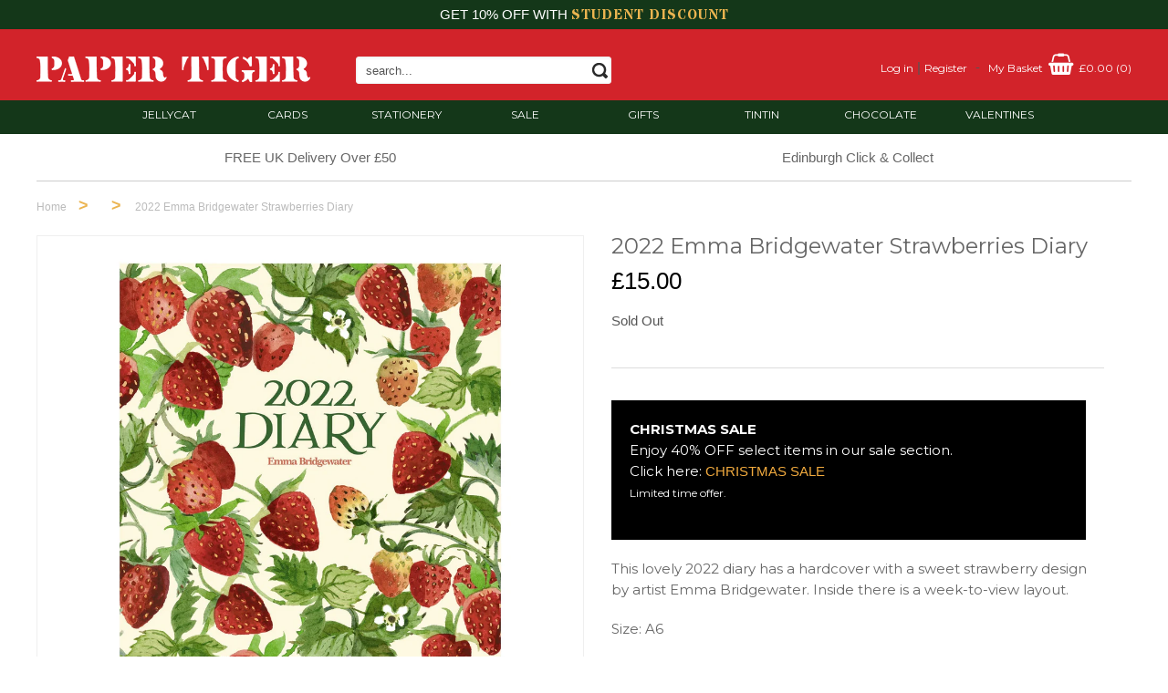

--- FILE ---
content_type: text/html; charset=utf-8
request_url: https://www.papertiger.co.uk/products/2022-emma-bridgewater-straweberries-diary
body_size: 23538
content:
<!doctype html>
<!--[if lt IE 7]><html class="no-js ie6 oldie" lang="en"><![endif]-->
<!--[if IE 7]><html class="no-js ie7 oldie" lang="en"><![endif]-->
<!--[if IE 8]><html class="no-js ie8 oldie" lang="en"><![endif]-->
<!--[if gt IE 8]><!--><html class="no-js" lang="en"><!--<![endif]-->
<head>
<meta charset="utf-8" />
<!--[if IE]><meta http-equiv='X-UA-Compatible' content='IE=edge,chrome=1' /><![endif]-->
<title>2022 Emma Bridgewater Strawberries Diary - Paper Tiger</title>
<meta name="description" content="This lovely 2022 diary has a hardcover with a sweet strawberry design by artist Emma Bridgewater. Inside there is a week-to-view layout. Size: A6" /> 

<meta name="viewport" content="width=device-width, initial-scale=1.0" />
<link rel="canonical" href="https://www.papertiger.co.uk/products/2022-emma-bridgewater-straweberries-diary/" />   
<meta name="robots" content="INDEX,FOLLOW"/> 
<link rel="icon" href="//www.papertiger.co.uk/cdn/shop/t/1/assets/favicon.ico?v=113631039368993659141493736124" type="image/x-icon"/>  
<link rel="search" href="//www.papertiger.co.uk/cdn/shop/t/1/assets/opensearchdescription.xml?v=43057288931469627911541774423" title="Paper Tiger" type="application/opensearchdescription+xml" >
<link rel="shortcut icon" href="//www.papertiger.co.uk/cdn/shop/t/1/assets/favicon.ico?v=113631039368993659141493736124" type="image/x-icon"/>
<link rel="apple-touch-icon-precomposed" href="//www.papertiger.co.uk/cdn/shop/t/1/assets/touch_icon.png?v=115510646882262485961493737954"/>
<link rel="apple-touch-icon" sizes="72x72" href="//www.papertiger.co.uk/cdn/shop/t/1/assets/touch_icon_ipad.png?v=133643262211726204971493737945"/>
<link rel="apple-touch-icon" sizes="114x114" href="//www.papertiger.co.uk/cdn/shop/t/1/assets/touch_icon_iphone_retina.png?v=141371924473086710691493737932"/>
<link rel="apple-touch-icon" sizes="144x144" href="//www.papertiger.co.uk/cdn/shop/t/1/assets/touch_icon_ipad_retina.png?v=86119164416002523901493738366"/>
<meta property="og:type" content="product" />
<meta property="og:title" content="2022 Emma Bridgewater Strawberries Diary" />
<meta property="og:image" content="http://www.papertiger.co.uk/cdn/shop/products/6DBBB093-7FA1-483C-85E9-7244E78C146D_grande.jpg?v=1636657755" />
<meta property="og:image:secure_url" content="https://www.papertiger.co.uk/cdn/shop/products/6DBBB093-7FA1-483C-85E9-7244E78C146D_grande.jpg?v=1636657755" />
<meta property="og:price:amount" content="15.00" />
<meta property="og:price:currency" content="GBP" />

<meta property="og:description" content="This lovely 2022 diary has a hardcover with a sweet strawberry design by artist Emma Bridgewater. Inside there is a week-to-view layout. Size: A6" />
<meta property="og:url" content="https://www.papertiger.co.uk/products/2022-emma-bridgewater-straweberries-diary/" />
<meta property="og:site_name" content="Paper Tiger" />
<meta name="twitter:card" content="summary">

<meta name="twitter:title" content="2022 Emma Bridgewater Strawberries Diary">
<meta name="twitter:description" content="This lovely 2022 diary has a hardcover with a sweet strawberry design by artist Emma Bridgewater. Inside there is a week-to-view layout.
Size: A6">
<meta name="twitter:image" content="https://www.papertiger.co.uk/cdn/shop/products/6DBBB093-7FA1-483C-85E9-7244E78C146D_medium.jpg?v=1636657755">
<meta name="twitter:image:width" content="240">
<meta name="twitter:image:height" content="240">


<link rel="preload" as="image" href="https://www.papertiger.co.uk/cdn/shop/products/6DBBB093-7FA1-483C-85E9-7244E78C146D_362x362.jpg?v=1636657755" fetchpriority="high" />  
<!-- Preload the LCP image with a high fetchpriority so it starts loading with the stylesheet. -->  
<link rel="preload" href="//www.papertiger.co.uk/cdn/shop/t/1/assets/ptstyles.css?v=40833461536588376501617361990" as="style" onload="this.onload=null;this.rel='stylesheet'">
<noscript><link href="//www.papertiger.co.uk/cdn/shop/t/1/assets/ptstyles.css?v=40833461536588376501617361990" rel="stylesheet" type="text/css" media="all" /></noscript>  
<link rel="preload" href="//www.papertiger.co.uk/cdn/shop/t/1/assets/papert.css?v=49160268177991482011743000270" as="style" onload="this.onload=null;this.rel='stylesheet'">
<noscript><link href="//www.papertiger.co.uk/cdn/shop/t/1/assets/papert.css?v=49160268177991482011743000270" rel="stylesheet" type="text/css" media="all" /></noscript>   
 


<!--shiv include-->   
  <script>window.performance && window.performance.mark && window.performance.mark('shopify.content_for_header.start');</script><meta name="google-site-verification" content="7Kxw0ybHlklSMJ-LQ9GErJegHktWR1PK8ss849cjVHs">
<meta id="shopify-digital-wallet" name="shopify-digital-wallet" content="/9236150/digital_wallets/dialog">
<meta name="shopify-checkout-api-token" content="c15ecf496fd53d518316c1b2b109edaf">
<meta id="in-context-paypal-metadata" data-shop-id="9236150" data-venmo-supported="false" data-environment="production" data-locale="en_US" data-paypal-v4="true" data-currency="GBP">
<link rel="alternate" type="application/json+oembed" href="https://www.papertiger.co.uk/products/2022-emma-bridgewater-straweberries-diary.oembed">
<script async="async" src="/checkouts/internal/preloads.js?locale=en-GB"></script>
<link rel="preconnect" href="https://shop.app" crossorigin="anonymous">
<script async="async" src="https://shop.app/checkouts/internal/preloads.js?locale=en-GB&shop_id=9236150" crossorigin="anonymous"></script>
<script id="apple-pay-shop-capabilities" type="application/json">{"shopId":9236150,"countryCode":"GB","currencyCode":"GBP","merchantCapabilities":["supports3DS"],"merchantId":"gid:\/\/shopify\/Shop\/9236150","merchantName":"Paper Tiger","requiredBillingContactFields":["postalAddress","email"],"requiredShippingContactFields":["postalAddress","email"],"shippingType":"shipping","supportedNetworks":["visa","maestro","masterCard","amex","discover","elo"],"total":{"type":"pending","label":"Paper Tiger","amount":"1.00"},"shopifyPaymentsEnabled":true,"supportsSubscriptions":true}</script>
<script id="shopify-features" type="application/json">{"accessToken":"c15ecf496fd53d518316c1b2b109edaf","betas":["rich-media-storefront-analytics"],"domain":"www.papertiger.co.uk","predictiveSearch":true,"shopId":9236150,"locale":"en"}</script>
<script>var Shopify = Shopify || {};
Shopify.shop = "paper-tiger.myshopify.com";
Shopify.locale = "en";
Shopify.currency = {"active":"GBP","rate":"1.0"};
Shopify.country = "GB";
Shopify.theme = {"name":"papertiger","id":48312515,"schema_name":null,"schema_version":null,"theme_store_id":null,"role":"main"};
Shopify.theme.handle = "null";
Shopify.theme.style = {"id":null,"handle":null};
Shopify.cdnHost = "www.papertiger.co.uk/cdn";
Shopify.routes = Shopify.routes || {};
Shopify.routes.root = "/";</script>
<script type="module">!function(o){(o.Shopify=o.Shopify||{}).modules=!0}(window);</script>
<script>!function(o){function n(){var o=[];function n(){o.push(Array.prototype.slice.apply(arguments))}return n.q=o,n}var t=o.Shopify=o.Shopify||{};t.loadFeatures=n(),t.autoloadFeatures=n()}(window);</script>
<script>
  window.ShopifyPay = window.ShopifyPay || {};
  window.ShopifyPay.apiHost = "shop.app\/pay";
  window.ShopifyPay.redirectState = null;
</script>
<script id="shop-js-analytics" type="application/json">{"pageType":"product"}</script>
<script defer="defer" async type="module" src="//www.papertiger.co.uk/cdn/shopifycloud/shop-js/modules/v2/client.init-shop-cart-sync_BN7fPSNr.en.esm.js"></script>
<script defer="defer" async type="module" src="//www.papertiger.co.uk/cdn/shopifycloud/shop-js/modules/v2/chunk.common_Cbph3Kss.esm.js"></script>
<script defer="defer" async type="module" src="//www.papertiger.co.uk/cdn/shopifycloud/shop-js/modules/v2/chunk.modal_DKumMAJ1.esm.js"></script>
<script type="module">
  await import("//www.papertiger.co.uk/cdn/shopifycloud/shop-js/modules/v2/client.init-shop-cart-sync_BN7fPSNr.en.esm.js");
await import("//www.papertiger.co.uk/cdn/shopifycloud/shop-js/modules/v2/chunk.common_Cbph3Kss.esm.js");
await import("//www.papertiger.co.uk/cdn/shopifycloud/shop-js/modules/v2/chunk.modal_DKumMAJ1.esm.js");

  window.Shopify.SignInWithShop?.initShopCartSync?.({"fedCMEnabled":true,"windoidEnabled":true});

</script>
<script>
  window.Shopify = window.Shopify || {};
  if (!window.Shopify.featureAssets) window.Shopify.featureAssets = {};
  window.Shopify.featureAssets['shop-js'] = {"shop-cart-sync":["modules/v2/client.shop-cart-sync_CJVUk8Jm.en.esm.js","modules/v2/chunk.common_Cbph3Kss.esm.js","modules/v2/chunk.modal_DKumMAJ1.esm.js"],"init-fed-cm":["modules/v2/client.init-fed-cm_7Fvt41F4.en.esm.js","modules/v2/chunk.common_Cbph3Kss.esm.js","modules/v2/chunk.modal_DKumMAJ1.esm.js"],"init-shop-email-lookup-coordinator":["modules/v2/client.init-shop-email-lookup-coordinator_Cc088_bR.en.esm.js","modules/v2/chunk.common_Cbph3Kss.esm.js","modules/v2/chunk.modal_DKumMAJ1.esm.js"],"init-windoid":["modules/v2/client.init-windoid_hPopwJRj.en.esm.js","modules/v2/chunk.common_Cbph3Kss.esm.js","modules/v2/chunk.modal_DKumMAJ1.esm.js"],"shop-button":["modules/v2/client.shop-button_B0jaPSNF.en.esm.js","modules/v2/chunk.common_Cbph3Kss.esm.js","modules/v2/chunk.modal_DKumMAJ1.esm.js"],"shop-cash-offers":["modules/v2/client.shop-cash-offers_DPIskqss.en.esm.js","modules/v2/chunk.common_Cbph3Kss.esm.js","modules/v2/chunk.modal_DKumMAJ1.esm.js"],"shop-toast-manager":["modules/v2/client.shop-toast-manager_CK7RT69O.en.esm.js","modules/v2/chunk.common_Cbph3Kss.esm.js","modules/v2/chunk.modal_DKumMAJ1.esm.js"],"init-shop-cart-sync":["modules/v2/client.init-shop-cart-sync_BN7fPSNr.en.esm.js","modules/v2/chunk.common_Cbph3Kss.esm.js","modules/v2/chunk.modal_DKumMAJ1.esm.js"],"init-customer-accounts-sign-up":["modules/v2/client.init-customer-accounts-sign-up_CfPf4CXf.en.esm.js","modules/v2/client.shop-login-button_DeIztwXF.en.esm.js","modules/v2/chunk.common_Cbph3Kss.esm.js","modules/v2/chunk.modal_DKumMAJ1.esm.js"],"pay-button":["modules/v2/client.pay-button_CgIwFSYN.en.esm.js","modules/v2/chunk.common_Cbph3Kss.esm.js","modules/v2/chunk.modal_DKumMAJ1.esm.js"],"init-customer-accounts":["modules/v2/client.init-customer-accounts_DQ3x16JI.en.esm.js","modules/v2/client.shop-login-button_DeIztwXF.en.esm.js","modules/v2/chunk.common_Cbph3Kss.esm.js","modules/v2/chunk.modal_DKumMAJ1.esm.js"],"avatar":["modules/v2/client.avatar_BTnouDA3.en.esm.js"],"init-shop-for-new-customer-accounts":["modules/v2/client.init-shop-for-new-customer-accounts_CsZy_esa.en.esm.js","modules/v2/client.shop-login-button_DeIztwXF.en.esm.js","modules/v2/chunk.common_Cbph3Kss.esm.js","modules/v2/chunk.modal_DKumMAJ1.esm.js"],"shop-follow-button":["modules/v2/client.shop-follow-button_BRMJjgGd.en.esm.js","modules/v2/chunk.common_Cbph3Kss.esm.js","modules/v2/chunk.modal_DKumMAJ1.esm.js"],"checkout-modal":["modules/v2/client.checkout-modal_B9Drz_yf.en.esm.js","modules/v2/chunk.common_Cbph3Kss.esm.js","modules/v2/chunk.modal_DKumMAJ1.esm.js"],"shop-login-button":["modules/v2/client.shop-login-button_DeIztwXF.en.esm.js","modules/v2/chunk.common_Cbph3Kss.esm.js","modules/v2/chunk.modal_DKumMAJ1.esm.js"],"lead-capture":["modules/v2/client.lead-capture_DXYzFM3R.en.esm.js","modules/v2/chunk.common_Cbph3Kss.esm.js","modules/v2/chunk.modal_DKumMAJ1.esm.js"],"shop-login":["modules/v2/client.shop-login_CA5pJqmO.en.esm.js","modules/v2/chunk.common_Cbph3Kss.esm.js","modules/v2/chunk.modal_DKumMAJ1.esm.js"],"payment-terms":["modules/v2/client.payment-terms_BxzfvcZJ.en.esm.js","modules/v2/chunk.common_Cbph3Kss.esm.js","modules/v2/chunk.modal_DKumMAJ1.esm.js"]};
</script>
<script>(function() {
  var isLoaded = false;
  function asyncLoad() {
    if (isLoaded) return;
    isLoaded = true;
    var urls = ["https:\/\/chimpstatic.com\/mcjs-connected\/js\/users\/2ea2ac2c91a8b64b6b572d110\/69056d3a86e34b51c4d816dcc.js?shop=paper-tiger.myshopify.com","https:\/\/ecommplugins-scripts.trustpilot.com\/v2.1\/js\/header.min.js?settings=eyJrZXkiOiJyU0lFMUR0bXpsaDNxbEtPIiwicyI6InNrdSJ9\u0026shop=paper-tiger.myshopify.com","https:\/\/ecommplugins-trustboxsettings.trustpilot.com\/paper-tiger.myshopify.com.js?settings=1726153281129\u0026shop=paper-tiger.myshopify.com"];
    for (var i = 0; i < urls.length; i++) {
      var s = document.createElement('script');
      s.type = 'text/javascript';
      s.async = true;
      s.src = urls[i];
      var x = document.getElementsByTagName('script')[0];
      x.parentNode.insertBefore(s, x);
    }
  };
  if(window.attachEvent) {
    window.attachEvent('onload', asyncLoad);
  } else {
    window.addEventListener('load', asyncLoad, false);
  }
})();</script>
<script id="__st">var __st={"a":9236150,"offset":0,"reqid":"f751ebf0-5602-4886-b51c-5a2b6cd2b0b7-1769916793","pageurl":"www.papertiger.co.uk\/products\/2022-emma-bridgewater-straweberries-diary","u":"c7e0363e18dd","p":"product","rtyp":"product","rid":6667716427862};</script>
<script>window.ShopifyPaypalV4VisibilityTracking = true;</script>
<script id="captcha-bootstrap">!function(){'use strict';const t='contact',e='account',n='new_comment',o=[[t,t],['blogs',n],['comments',n],[t,'customer']],c=[[e,'customer_login'],[e,'guest_login'],[e,'recover_customer_password'],[e,'create_customer']],r=t=>t.map((([t,e])=>`form[action*='/${t}']:not([data-nocaptcha='true']) input[name='form_type'][value='${e}']`)).join(','),a=t=>()=>t?[...document.querySelectorAll(t)].map((t=>t.form)):[];function s(){const t=[...o],e=r(t);return a(e)}const i='password',u='form_key',d=['recaptcha-v3-token','g-recaptcha-response','h-captcha-response',i],f=()=>{try{return window.sessionStorage}catch{return}},m='__shopify_v',_=t=>t.elements[u];function p(t,e,n=!1){try{const o=window.sessionStorage,c=JSON.parse(o.getItem(e)),{data:r}=function(t){const{data:e,action:n}=t;return t[m]||n?{data:e,action:n}:{data:t,action:n}}(c);for(const[e,n]of Object.entries(r))t.elements[e]&&(t.elements[e].value=n);n&&o.removeItem(e)}catch(o){console.error('form repopulation failed',{error:o})}}const l='form_type',E='cptcha';function T(t){t.dataset[E]=!0}const w=window,h=w.document,L='Shopify',v='ce_forms',y='captcha';let A=!1;((t,e)=>{const n=(g='f06e6c50-85a8-45c8-87d0-21a2b65856fe',I='https://cdn.shopify.com/shopifycloud/storefront-forms-hcaptcha/ce_storefront_forms_captcha_hcaptcha.v1.5.2.iife.js',D={infoText:'Protected by hCaptcha',privacyText:'Privacy',termsText:'Terms'},(t,e,n)=>{const o=w[L][v],c=o.bindForm;if(c)return c(t,g,e,D).then(n);var r;o.q.push([[t,g,e,D],n]),r=I,A||(h.body.append(Object.assign(h.createElement('script'),{id:'captcha-provider',async:!0,src:r})),A=!0)});var g,I,D;w[L]=w[L]||{},w[L][v]=w[L][v]||{},w[L][v].q=[],w[L][y]=w[L][y]||{},w[L][y].protect=function(t,e){n(t,void 0,e),T(t)},Object.freeze(w[L][y]),function(t,e,n,w,h,L){const[v,y,A,g]=function(t,e,n){const i=e?o:[],u=t?c:[],d=[...i,...u],f=r(d),m=r(i),_=r(d.filter((([t,e])=>n.includes(e))));return[a(f),a(m),a(_),s()]}(w,h,L),I=t=>{const e=t.target;return e instanceof HTMLFormElement?e:e&&e.form},D=t=>v().includes(t);t.addEventListener('submit',(t=>{const e=I(t);if(!e)return;const n=D(e)&&!e.dataset.hcaptchaBound&&!e.dataset.recaptchaBound,o=_(e),c=g().includes(e)&&(!o||!o.value);(n||c)&&t.preventDefault(),c&&!n&&(function(t){try{if(!f())return;!function(t){const e=f();if(!e)return;const n=_(t);if(!n)return;const o=n.value;o&&e.removeItem(o)}(t);const e=Array.from(Array(32),(()=>Math.random().toString(36)[2])).join('');!function(t,e){_(t)||t.append(Object.assign(document.createElement('input'),{type:'hidden',name:u})),t.elements[u].value=e}(t,e),function(t,e){const n=f();if(!n)return;const o=[...t.querySelectorAll(`input[type='${i}']`)].map((({name:t})=>t)),c=[...d,...o],r={};for(const[a,s]of new FormData(t).entries())c.includes(a)||(r[a]=s);n.setItem(e,JSON.stringify({[m]:1,action:t.action,data:r}))}(t,e)}catch(e){console.error('failed to persist form',e)}}(e),e.submit())}));const S=(t,e)=>{t&&!t.dataset[E]&&(n(t,e.some((e=>e===t))),T(t))};for(const o of['focusin','change'])t.addEventListener(o,(t=>{const e=I(t);D(e)&&S(e,y())}));const B=e.get('form_key'),M=e.get(l),P=B&&M;t.addEventListener('DOMContentLoaded',(()=>{const t=y();if(P)for(const e of t)e.elements[l].value===M&&p(e,B);[...new Set([...A(),...v().filter((t=>'true'===t.dataset.shopifyCaptcha))])].forEach((e=>S(e,t)))}))}(h,new URLSearchParams(w.location.search),n,t,e,['guest_login'])})(!0,!0)}();</script>
<script integrity="sha256-4kQ18oKyAcykRKYeNunJcIwy7WH5gtpwJnB7kiuLZ1E=" data-source-attribution="shopify.loadfeatures" defer="defer" src="//www.papertiger.co.uk/cdn/shopifycloud/storefront/assets/storefront/load_feature-a0a9edcb.js" crossorigin="anonymous"></script>
<script crossorigin="anonymous" defer="defer" src="//www.papertiger.co.uk/cdn/shopifycloud/storefront/assets/shopify_pay/storefront-65b4c6d7.js?v=20250812"></script>
<script data-source-attribution="shopify.dynamic_checkout.dynamic.init">var Shopify=Shopify||{};Shopify.PaymentButton=Shopify.PaymentButton||{isStorefrontPortableWallets:!0,init:function(){window.Shopify.PaymentButton.init=function(){};var t=document.createElement("script");t.src="https://www.papertiger.co.uk/cdn/shopifycloud/portable-wallets/latest/portable-wallets.en.js",t.type="module",document.head.appendChild(t)}};
</script>
<script data-source-attribution="shopify.dynamic_checkout.buyer_consent">
  function portableWalletsHideBuyerConsent(e){var t=document.getElementById("shopify-buyer-consent"),n=document.getElementById("shopify-subscription-policy-button");t&&n&&(t.classList.add("hidden"),t.setAttribute("aria-hidden","true"),n.removeEventListener("click",e))}function portableWalletsShowBuyerConsent(e){var t=document.getElementById("shopify-buyer-consent"),n=document.getElementById("shopify-subscription-policy-button");t&&n&&(t.classList.remove("hidden"),t.removeAttribute("aria-hidden"),n.addEventListener("click",e))}window.Shopify?.PaymentButton&&(window.Shopify.PaymentButton.hideBuyerConsent=portableWalletsHideBuyerConsent,window.Shopify.PaymentButton.showBuyerConsent=portableWalletsShowBuyerConsent);
</script>
<script data-source-attribution="shopify.dynamic_checkout.cart.bootstrap">document.addEventListener("DOMContentLoaded",(function(){function t(){return document.querySelector("shopify-accelerated-checkout-cart, shopify-accelerated-checkout")}if(t())Shopify.PaymentButton.init();else{new MutationObserver((function(e,n){t()&&(Shopify.PaymentButton.init(),n.disconnect())})).observe(document.body,{childList:!0,subtree:!0})}}));
</script>
<script id='scb4127' type='text/javascript' async='' src='https://www.papertiger.co.uk/cdn/shopifycloud/privacy-banner/storefront-banner.js'></script><link id="shopify-accelerated-checkout-styles" rel="stylesheet" media="screen" href="https://www.papertiger.co.uk/cdn/shopifycloud/portable-wallets/latest/accelerated-checkout-backwards-compat.css" crossorigin="anonymous">
<style id="shopify-accelerated-checkout-cart">
        #shopify-buyer-consent {
  margin-top: 1em;
  display: inline-block;
  width: 100%;
}

#shopify-buyer-consent.hidden {
  display: none;
}

#shopify-subscription-policy-button {
  background: none;
  border: none;
  padding: 0;
  text-decoration: underline;
  font-size: inherit;
  cursor: pointer;
}

#shopify-subscription-policy-button::before {
  box-shadow: none;
}

      </style>

<script>window.performance && window.performance.mark && window.performance.mark('shopify.content_for_header.end');</script> 
<link href="//www.papertiger.co.uk/cdn/shop/t/1/assets/rmenu.scss.css?v=34025489737932463521762440709" rel="stylesheet" type="text/css" media="all" /> 


<script src="//www.papertiger.co.uk/cdn/shop/t/1/assets/jquery-migrate-1.2.0.min.js?v=151440869064874006631436900807" async></script>
<script src="//www.papertiger.co.uk/cdn/shopifycloud/storefront/assets/themes_support/option_selection-b017cd28.js" async></script>
<script src="//www.papertiger.co.uk/cdn/shopifycloud/storefront/assets/themes_support/api.jquery-7ab1a3a4.js" async></script>
<script src="//www.papertiger.co.uk/cdn/shop/t/1/assets/dotimeout.js?v=78180550190268786901505924844" async></script>
<script src="//www.papertiger.co.uk/cdn/shop/t/1/assets/ajaxinate.js?v=99576803898232556871533306793" async></script>
  

<script src="//www.papertiger.co.uk/cdn/shop/t/1/assets/scripts.min.js?v=9866346601169091511505911563" async></script>
<!-- social buttons script removed -->  


 
<meta http-equiv="Content-Security-Policy" content="default-src gap://ready file://* *; style-src 'self' http://* https://* 'unsafe-inline'; script-src 'self' http://* https://* 'unsafe-inline' 'unsafe-eval';img-src 'self' http://* https://* 'unsafe-inline';font-src https://* data:;">
 
<script src="//www.papertiger.co.uk/cdn/shop/t/1/assets/jquery.min.js?v=46707028119550844871496755177"></script>
<script>
  
/**
 * Module to ajaxify all add to cart forms on the page.
 *
 * Copyright (c) 2015 Caroline Schnapp (11heavens.com)
 * Dual licensed under the MIT and GPL licenses:
 * http://www.opensource.org/licenses/mit-license.php
 * http://www.gnu.org/licenses/gpl.html
 *
 */
Shopify.AjaxifyCart = (function($) {
  
  // Some configuration options.
  // I have separated what you will never need to change from what
  // you might change.
  
  var _config = {
    
    // What you might want to change
    addToCartBtnLabel:             'Add to basket',
    addedToCartBtnLabel:           'Thank you!',
    addingToCartBtnLabel:          'Adding...',
    soldOutBtnLabel:               'Sold Out',
    howLongTillBtnReturnsToNormal: 1000, // in milliseconds.
    cartCountSelector:             '#CartCount',
    cartTotalSelector:             '#cart-price',
    // 'aboveForm' for top of add to cart form, 
    // 'belowForm' for below the add to cart form, and 
    // 'nextButton' for next to add to cart button.
    feedbackPosition:              'nextButton',
    
    // What you will never need to change
    addToCartBtnSelector:          '[type="submit"]',
    addToCartFormSelector:         'form[action="/cart/add"]',
    shopifyAjaxAddURL:             '/cart/add.js',
    shopifyAjaxCartURL:            '/cart.js'
  };
  
  // We need some feedback when adding an item to the cart.
  // Here it is.  
  var _showFeedback = function(success, html, $addToCartForm) {
    $('.ajaxified-cart-feedback').remove();
    var feedback = '<p class="ajaxified-cart-feedback ' + success + '">' + html + '</p>';
    switch (_config.feedbackPosition) {
      case 'aboveForm':
        $addToCartForm.before(feedback);
        break;
      case 'belowForm':
        $addToCartForm.after(feedback);
        break;
      case 'nextButton':
      default:
        $addToCartForm.find(_config.addToCartBtnSelector).after(feedback);
        break;   
    }
    // If you use animate.css
    // $('.ajaxified-cart-feedback').addClass('animated bounceInDown');
    $('.ajaxified-cart-feedback').slideDown();
  };
  var _setText = function($button, label) {
    if ($button.children().length) {
      $button.children().each(function() {
        if ($.trim($(this).text()) !== '') {
          $(this).text(label);
        }
      });
    }
    else {
      $button.val(label).text(label);
    }
  };
  var _init = function() {   
    $(document).ready(function() { 
      $(_config.addToCartFormSelector).submit(function(e) {
        e.preventDefault();
        var $addToCartForm = $(this);
        var $addToCartBtn = $addToCartForm.find(_config.addToCartBtnSelector);
        _setText($addToCartBtn, _config.addingToCartBtnLabel);
        $addToCartBtn.addClass('disabled').prop('disabled', true);
        
        // Add to cart.
        $.ajax({
          url: _config.shopifyAjaxAddURL,
          dataType: 'json',
          type: 'post',
          data: $addToCartForm.serialize(),
          success: function(itemData) {
            // Re-enable add to cart button.
            $addToCartBtn.addClass('inverted');
            _setText($addToCartBtn, _config.addedToCartBtnLabel);
            _showFeedback('success','<i class="fa fa-check"></i> Added to basket! <a href="https://www.papertiger.co.uk/cart">Proceed to Checkout</a>.',$addToCartForm);
            window.setTimeout(function(){
              $addToCartBtn.prop('disabled', false).removeClass('disabled').removeClass('inverted');
              _setText($addToCartBtn,_config.addToCartBtnLabel);
            }, _config.howLongTillBtnReturnsToNormal);
            // Update cart count and show cart link.
            
            $.getJSON(_config.shopifyAjaxCartURL, function(cart) {
            var icount = cart.item_count;
            var gogreen = '<div class="nomobile"><a href="/cart"><i class="fa fa-shopping-cart fa-1x" aria-hidden="true" id="yellowicong"></i> &nbsp;Proceed to Checkout</a></div>';  
            var ccount = cart.total_price;
			var ccount = Shopify.formatMoney(cart.total_price,"£{{amount}}");
              
            
                                                   
              $('#cartcount').text(icount);
              $('#mcartcount').text(icount);
              $('#cartcost').text(ccount);
              $('#head_navt').html(gogreen);
              
              
              
              if (_config.cartCountSelector && $(_config.cartCountSelector).size()) {
                var value = $(_config.cartCountSelector).html() || '0';

                $(_config.cartCountSelector).html(value.replace(/[0-9]+/,cart.item_count)).removeClass('hidden-count');
              }
              if (_config.cartTotalSelector && $(_config.cartTotalSelector).size()) {
                if (typeof Currency !== 'undefined' && typeof Currency.moneyFormats !== 'undefined') {
                  var newCurrency = '';
                  if ($('[name="currencies"]').size()) {
                    newCurrency = $('[name="currencies"]').val();
                  }
                  else if ($('#currencies span.selected').size()) {
                    newCurrency = $('#currencies span.selected').attr('data-currency');
                  }
                  if (newCurrency) {
                    $(_config.cartTotalSelector).html('<span class=money>' + Shopify.formatMoney(Currency.convert(cart.total_price, "GBP", newCurrency), Currency.money_format[newCurrency]) + '</span>');
                  } 
                  else {
                    $(_config.cartTotalSelector).html(Shopify.formatMoney(cart.total_price, "£{{amount}}"));
                  }
                }
                else {
                  $(_config.cartTotalSelector).html(Shopify.formatMoney(cart.total_price, "£{{amount}}"));
                }
              };
            });        
          }, 
          error: function(XMLHttpRequest) {
            var response = eval('(' + XMLHttpRequest.responseText + ')');
            response = response.description;
            if (response.slice(0,4) === 'All ') {
              _showFeedback('error', response.replace('All 1 ', 'All '), $addToCartForm);
              $addToCartBtn.prop('disabled', false);
              _setText($addToCartBtn, _config.soldOutBtnLabel);
              $addToCartBtn.prop('disabled',true);
            }
            else {
              _showFeedback('error', '<i class="fa fa-warning"></i> ' + response, $addToCartForm);
              $addToCartBtn.prop('disabled', false).removeClass('disabled');
              _setText($addToCartBtn, _config.addToCartBtnLabel);
            }
          }
        });   
        return false;    
      });
    });
  };
  return {
    init: function(params) {
        // Configuration
        params = params || {};
        // Merging with defaults.
        $.extend(_config, params);
        // Action
        $(function() {
          _init();
        });
    },    
    getConfig: function() {
      return _config;
    }
  }  
})(jQuery);

Shopify.AjaxifyCart.init({ 
  feedbackPosition: 'aboveForm'
});

    
</script>







<style>
.ajaxified-cart-feedback {
  display: block;
  line-height: 36px;
  font-size: 90%;
  vertical-align: middle;
}
.ajaxified-cart-feedback.success { 
  color: #3D9970;
}
.ajaxified-cart-feedback.error { 
  color: #FF4136; 
} 
.ajaxified-cart-feedback a {
  border-bottom: 1px solid;
}
</style>   

  
<script type="text/javascript">
function downloadJSAtOnload() {
var element = document.createElement("script");
element.src = "//cdn.shopify.com/s/files/1/0923/6150/t/1/assets/menu.js?14819819794701944021";
document.body.appendChild(element);  
}
if (window.addEventListener)
window.addEventListener("load", downloadJSAtOnload, false);
else if (window.attachEvent)
window.attachEvent("onload", downloadJSAtOnload);
else window.onload = downloadJSAtOnload;
</script>
  
  
<script type="application/ld+json">{
	"@context" : "https://schema.org",
	"@type" : "Organization",
	"name" : "Paper Tiger",
	"url" : "https://wwww.papertiger.co.uk",
	"logo" : "https://www.papertiger.co.uk/cdn/shop/t/1/assets/paper_tiger_white_logo2.png",
	"contactPoint": [
	{
		"@type": "ContactPoint",
		"telephone": "+44-0131-226-2390",
		"contactType": "customer service",
		"areaServed": "GB"
	}
	]  
}</script>  


  

    
<script type="application/ld+json">{
	"@context" : "https://schema.org",
	"@type" : "WebSite",
	"name" : "Paper Tiger",
	"url" : "https://www.papertiger.co.uk/",
	"potentialAction": {
		"@type" : "SearchAction",
		"target" : "https://www.papertiger.co.uk/search?q={search_term_string}",
		"query-input" : "required name=search_term_string"
	}
}</script>    
<script type="application/ld+json">
{
  "@context": "http://schema.org/",
  "@type": "Product",
  "url": "https://www.papertiger.co.uk/products/2022-emma-bridgewater-straweberries-diary/",
  "name": "2022 Emma Bridgewater Strawberries Diary",
  "sku": "9781529815450",
  "mpn": "9781529815450",  
"productID": "",
  "image": "https://www.papertiger.co.uk/cdn/shop/products/6DBBB093-7FA1-483C-85E9-7244E78C146D.jpg?v=1636657755",
  "description": "This lovely 2022 diary has a hardcover with a sweet strawberry design by artist Emma Bridgewater. Inside there is a week-to-view layout. Size: A6", 
  
  "brand": {  
  "@type": "Brand",  
  "name": "Otter House"
    },
  "offers": {
    "@type": "Offer",
    "priceCurrency": "GBP",
    "priceValidUntil": "2027-02-01 03:33",
    "url": "https://www.papertiger.co.uk/products/2022-emma-bridgewater-straweberries-diary/",  
    "price": "15.00",

    "availability": "http://schema.org/OutOfStock",
    "itemCondition": "http://schema.org/NewCondition",
    "seller": {
      "@type": "Organization",
      "name": "Paper Tiger"
    },
    "shippingDetails": {
      "@type": "OfferShippingDetails",
      "shippingRate": {
      "@type": "MonetaryAmount","value": "3.99",
        "currency": "GBP"
    },
    "shippingDestination": {
      "@type": "DefinedRegion",
      "addressCountry": "GB"
    },
    "deliveryTime": {
      "@type": "ShippingDeliveryTime",
      "handlingTime": {
      "@type": "QuantitativeValue",
      "minValue": "0",
        "maxValue": "1",
        "unitCode": "DAY"
      },
      "transitTime": {
      "@type": "QuantitativeValue",
        "minValue": "1",
        "maxValue": "5",
        "unitCode": "DAY"
      }
     } 
    },  
    "hasMerchantReturnPolicy": {
    "@type": "MerchantReturnPolicy",
    "applicableCountry": "GB",
    "returnPolicyCategory": "https://schema.org/MerchantReturnFiniteReturnWindow",
    "merchantReturnDays": "30",
    "returnMethod": "https://schema.org/ReturnByMail",
    "returnFees": "https://schema.org/FreeReturn"
    }  
  }
}
</script>  
<meta name="product:price:amount" content="15.00" />
<meta name="product:price:currency" content="GBP" />
<meta property="og:availability" content="out_of_stock" />  





  

  
  


<meta name="facebook-domain-verification" content="gl53mybfxesrhhkg6p2k3eyozzumva" />  
<meta name="google-site-verification" content="lbS2-ZcyJbIGZYhREkROaOdZuB06qDcmMfqJPM5Iq3M" /> 
<script>
  // Google Consent Mode V2 integration script
  window.isenseRules = {};
  window.isenseRules.gcm = {
      gcmVersion: 2,
      integrationVersion: 2,
      initialState: 7,
      customChanges: false,
      consentUpdated: false,
      adsDataRedaction: true,
      urlPassthrough: false,
      storage: { ad_personalization: "granted", ad_storage: "granted", ad_user_data: "granted", analytics_storage: "granted", functionality_storage: "granted", personalization_storage: "granted", security_storage: "granted", wait_for_update: 500 }
  };
  window.isenseRules.initializeGcm = function (rules) {
    let initialState = rules.initialState;
    let analyticsBlocked = initialState === 0 || initialState === 3 || initialState === 6 || initialState === 7;
    let marketingBlocked = initialState === 0 || initialState === 2 || initialState === 5 || initialState === 7;
    let functionalityBlocked = initialState === 4 || initialState === 5 || initialState === 6 || initialState === 7;

    let gdprCache = localStorage.getItem('gdprCache') ? JSON.parse(localStorage.getItem('gdprCache')) : null;
    if (gdprCache && typeof gdprCache.updatedPreferences !== "undefined") {
      let updatedPreferences = gdprCache && typeof gdprCache.updatedPreferences !== "undefined" ? gdprCache.updatedPreferences : null;
      analyticsBlocked = parseInt(updatedPreferences.indexOf('analytics')) > -1;
      marketingBlocked = parseInt(updatedPreferences.indexOf('marketing')) > -1;
      functionalityBlocked = parseInt(updatedPreferences.indexOf('functionality')) > -1;

      rules.consentUpdated = true;
    }
    
    isenseRules.gcm = {
      ...rules,
      storage: {
        ad_personalization: marketingBlocked ? "denied" : "granted",
        ad_storage: marketingBlocked ? "denied" : "granted",
        ad_user_data: marketingBlocked ? "denied" : "granted",
        analytics_storage: analyticsBlocked ? "denied" : "granted",
        functionality_storage: functionalityBlocked ? "denied" : "granted",
        personalization_storage: functionalityBlocked ? "denied" : "granted",
        security_storage: "granted",
        wait_for_update: 500
      },
    };
  }

  // Google Consent Mode - initialization start
  window.isenseRules.initializeGcm({
    ...window.isenseRules.gcm,
    adsDataRedaction: true,
    urlPassthrough: false,
    initialState: 7
  });

  /*
  * initialState acceptable values:
  * 0 - Set both ad_storage and analytics_storage to denied
  * 1 - Set all categories to granted
  * 2 - Set only ad_storage to denied
  * 3 - Set only analytics_storage to denied
  * 4 - Set only functionality_storage to denied
  * 5 - Set both ad_storage and functionality_storage to denied
  * 6 - Set both analytics_storage and functionality_storage to denied
  * 7 - Set all categories to denied
  */

  window.dataLayer = window.dataLayer || [];
  function gtag() { window.dataLayer.push(arguments); }
  gtag("consent", "default", isenseRules.gcm.storage);
  isenseRules.gcm.adsDataRedaction && gtag("set", "ads_data_redaction", isenseRules.gcm.adsDataRedaction);
  isenseRules.gcm.urlPassthrough && gtag("set", "url_passthrough", isenseRules.gcm.urlPassthrough);
</script><script>
window.Shopify.loadFeatures(
 [
   {
     name: 'consent-tracking-api',
     version: '0.1',
   },
 ],
 error => {
   if (error) {
     // Rescue error
   } else {
    aud = 'denied';
    ma = 'denied';      
    apa = window.Shopify.customerPrivacy.analyticsProcessingAllowed();
    ma = window.Shopify.customerPrivacy.marketingAllowed();
    if (ma) {
      ma='granted';  
    }     
    if (aud) {
      aud='granted';  
    }      
    gtag('consent', 'update', {
      'ad_user_data': ma,
      'ad_personalization': ma,
      'ad_storage': ma,
      'analytics_storage': aud
    });     
   }
 },
);  
</script>    

 
<!-- Google tag (gtag.js) -->
<script async src="https://www.googletagmanager.com/gtag/js?id=AW-1024503166">
</script>
<script>
  window.dataLayer = window.dataLayer || [];
  function gtag(){dataLayer.push(arguments);}
  gtag('js', new Date());

  gtag('config', 'AW-1024503166');
</script>
<link href="https://monorail-edge.shopifysvc.com" rel="dns-prefetch">
<script>(function(){if ("sendBeacon" in navigator && "performance" in window) {try {var session_token_from_headers = performance.getEntriesByType('navigation')[0].serverTiming.find(x => x.name == '_s').description;} catch {var session_token_from_headers = undefined;}var session_cookie_matches = document.cookie.match(/_shopify_s=([^;]*)/);var session_token_from_cookie = session_cookie_matches && session_cookie_matches.length === 2 ? session_cookie_matches[1] : "";var session_token = session_token_from_headers || session_token_from_cookie || "";function handle_abandonment_event(e) {var entries = performance.getEntries().filter(function(entry) {return /monorail-edge.shopifysvc.com/.test(entry.name);});if (!window.abandonment_tracked && entries.length === 0) {window.abandonment_tracked = true;var currentMs = Date.now();var navigation_start = performance.timing.navigationStart;var payload = {shop_id: 9236150,url: window.location.href,navigation_start,duration: currentMs - navigation_start,session_token,page_type: "product"};window.navigator.sendBeacon("https://monorail-edge.shopifysvc.com/v1/produce", JSON.stringify({schema_id: "online_store_buyer_site_abandonment/1.1",payload: payload,metadata: {event_created_at_ms: currentMs,event_sent_at_ms: currentMs}}));}}window.addEventListener('pagehide', handle_abandonment_event);}}());</script>
<script id="web-pixels-manager-setup">(function e(e,d,r,n,o){if(void 0===o&&(o={}),!Boolean(null===(a=null===(i=window.Shopify)||void 0===i?void 0:i.analytics)||void 0===a?void 0:a.replayQueue)){var i,a;window.Shopify=window.Shopify||{};var t=window.Shopify;t.analytics=t.analytics||{};var s=t.analytics;s.replayQueue=[],s.publish=function(e,d,r){return s.replayQueue.push([e,d,r]),!0};try{self.performance.mark("wpm:start")}catch(e){}var l=function(){var e={modern:/Edge?\/(1{2}[4-9]|1[2-9]\d|[2-9]\d{2}|\d{4,})\.\d+(\.\d+|)|Firefox\/(1{2}[4-9]|1[2-9]\d|[2-9]\d{2}|\d{4,})\.\d+(\.\d+|)|Chrom(ium|e)\/(9{2}|\d{3,})\.\d+(\.\d+|)|(Maci|X1{2}).+ Version\/(15\.\d+|(1[6-9]|[2-9]\d|\d{3,})\.\d+)([,.]\d+|)( \(\w+\)|)( Mobile\/\w+|) Safari\/|Chrome.+OPR\/(9{2}|\d{3,})\.\d+\.\d+|(CPU[ +]OS|iPhone[ +]OS|CPU[ +]iPhone|CPU IPhone OS|CPU iPad OS)[ +]+(15[._]\d+|(1[6-9]|[2-9]\d|\d{3,})[._]\d+)([._]\d+|)|Android:?[ /-](13[3-9]|1[4-9]\d|[2-9]\d{2}|\d{4,})(\.\d+|)(\.\d+|)|Android.+Firefox\/(13[5-9]|1[4-9]\d|[2-9]\d{2}|\d{4,})\.\d+(\.\d+|)|Android.+Chrom(ium|e)\/(13[3-9]|1[4-9]\d|[2-9]\d{2}|\d{4,})\.\d+(\.\d+|)|SamsungBrowser\/([2-9]\d|\d{3,})\.\d+/,legacy:/Edge?\/(1[6-9]|[2-9]\d|\d{3,})\.\d+(\.\d+|)|Firefox\/(5[4-9]|[6-9]\d|\d{3,})\.\d+(\.\d+|)|Chrom(ium|e)\/(5[1-9]|[6-9]\d|\d{3,})\.\d+(\.\d+|)([\d.]+$|.*Safari\/(?![\d.]+ Edge\/[\d.]+$))|(Maci|X1{2}).+ Version\/(10\.\d+|(1[1-9]|[2-9]\d|\d{3,})\.\d+)([,.]\d+|)( \(\w+\)|)( Mobile\/\w+|) Safari\/|Chrome.+OPR\/(3[89]|[4-9]\d|\d{3,})\.\d+\.\d+|(CPU[ +]OS|iPhone[ +]OS|CPU[ +]iPhone|CPU IPhone OS|CPU iPad OS)[ +]+(10[._]\d+|(1[1-9]|[2-9]\d|\d{3,})[._]\d+)([._]\d+|)|Android:?[ /-](13[3-9]|1[4-9]\d|[2-9]\d{2}|\d{4,})(\.\d+|)(\.\d+|)|Mobile Safari.+OPR\/([89]\d|\d{3,})\.\d+\.\d+|Android.+Firefox\/(13[5-9]|1[4-9]\d|[2-9]\d{2}|\d{4,})\.\d+(\.\d+|)|Android.+Chrom(ium|e)\/(13[3-9]|1[4-9]\d|[2-9]\d{2}|\d{4,})\.\d+(\.\d+|)|Android.+(UC? ?Browser|UCWEB|U3)[ /]?(15\.([5-9]|\d{2,})|(1[6-9]|[2-9]\d|\d{3,})\.\d+)\.\d+|SamsungBrowser\/(5\.\d+|([6-9]|\d{2,})\.\d+)|Android.+MQ{2}Browser\/(14(\.(9|\d{2,})|)|(1[5-9]|[2-9]\d|\d{3,})(\.\d+|))(\.\d+|)|K[Aa][Ii]OS\/(3\.\d+|([4-9]|\d{2,})\.\d+)(\.\d+|)/},d=e.modern,r=e.legacy,n=navigator.userAgent;return n.match(d)?"modern":n.match(r)?"legacy":"unknown"}(),u="modern"===l?"modern":"legacy",c=(null!=n?n:{modern:"",legacy:""})[u],f=function(e){return[e.baseUrl,"/wpm","/b",e.hashVersion,"modern"===e.buildTarget?"m":"l",".js"].join("")}({baseUrl:d,hashVersion:r,buildTarget:u}),m=function(e){var d=e.version,r=e.bundleTarget,n=e.surface,o=e.pageUrl,i=e.monorailEndpoint;return{emit:function(e){var a=e.status,t=e.errorMsg,s=(new Date).getTime(),l=JSON.stringify({metadata:{event_sent_at_ms:s},events:[{schema_id:"web_pixels_manager_load/3.1",payload:{version:d,bundle_target:r,page_url:o,status:a,surface:n,error_msg:t},metadata:{event_created_at_ms:s}}]});if(!i)return console&&console.warn&&console.warn("[Web Pixels Manager] No Monorail endpoint provided, skipping logging."),!1;try{return self.navigator.sendBeacon.bind(self.navigator)(i,l)}catch(e){}var u=new XMLHttpRequest;try{return u.open("POST",i,!0),u.setRequestHeader("Content-Type","text/plain"),u.send(l),!0}catch(e){return console&&console.warn&&console.warn("[Web Pixels Manager] Got an unhandled error while logging to Monorail."),!1}}}}({version:r,bundleTarget:l,surface:e.surface,pageUrl:self.location.href,monorailEndpoint:e.monorailEndpoint});try{o.browserTarget=l,function(e){var d=e.src,r=e.async,n=void 0===r||r,o=e.onload,i=e.onerror,a=e.sri,t=e.scriptDataAttributes,s=void 0===t?{}:t,l=document.createElement("script"),u=document.querySelector("head"),c=document.querySelector("body");if(l.async=n,l.src=d,a&&(l.integrity=a,l.crossOrigin="anonymous"),s)for(var f in s)if(Object.prototype.hasOwnProperty.call(s,f))try{l.dataset[f]=s[f]}catch(e){}if(o&&l.addEventListener("load",o),i&&l.addEventListener("error",i),u)u.appendChild(l);else{if(!c)throw new Error("Did not find a head or body element to append the script");c.appendChild(l)}}({src:f,async:!0,onload:function(){if(!function(){var e,d;return Boolean(null===(d=null===(e=window.Shopify)||void 0===e?void 0:e.analytics)||void 0===d?void 0:d.initialized)}()){var d=window.webPixelsManager.init(e)||void 0;if(d){var r=window.Shopify.analytics;r.replayQueue.forEach((function(e){var r=e[0],n=e[1],o=e[2];d.publishCustomEvent(r,n,o)})),r.replayQueue=[],r.publish=d.publishCustomEvent,r.visitor=d.visitor,r.initialized=!0}}},onerror:function(){return m.emit({status:"failed",errorMsg:"".concat(f," has failed to load")})},sri:function(e){var d=/^sha384-[A-Za-z0-9+/=]+$/;return"string"==typeof e&&d.test(e)}(c)?c:"",scriptDataAttributes:o}),m.emit({status:"loading"})}catch(e){m.emit({status:"failed",errorMsg:(null==e?void 0:e.message)||"Unknown error"})}}})({shopId: 9236150,storefrontBaseUrl: "https://www.papertiger.co.uk",extensionsBaseUrl: "https://extensions.shopifycdn.com/cdn/shopifycloud/web-pixels-manager",monorailEndpoint: "https://monorail-edge.shopifysvc.com/unstable/produce_batch",surface: "storefront-renderer",enabledBetaFlags: ["2dca8a86"],webPixelsConfigList: [{"id":"592380181","configuration":"{\"config\":\"{\\\"google_tag_ids\\\":[\\\"G-KTB35GZ4ND\\\",\\\"AW-1024503166\\\",\\\"GT-PJ4J4F4\\\"],\\\"target_country\\\":\\\"GB\\\",\\\"gtag_events\\\":[{\\\"type\\\":\\\"begin_checkout\\\",\\\"action_label\\\":[\\\"G-KTB35GZ4ND\\\",\\\"AW-1024503166\\\/uqCYCM6p75sYEP7awugD\\\"]},{\\\"type\\\":\\\"search\\\",\\\"action_label\\\":[\\\"G-KTB35GZ4ND\\\",\\\"AW-1024503166\\\/X7wBCMip75sYEP7awugD\\\"]},{\\\"type\\\":\\\"view_item\\\",\\\"action_label\\\":[\\\"G-KTB35GZ4ND\\\",\\\"AW-1024503166\\\/oGE6CMWp75sYEP7awugD\\\",\\\"MC-439TX38EW0\\\"]},{\\\"type\\\":\\\"purchase\\\",\\\"action_label\\\":[\\\"G-KTB35GZ4ND\\\",\\\"AW-1024503166\\\/73JSCL-p75sYEP7awugD\\\",\\\"MC-439TX38EW0\\\"]},{\\\"type\\\":\\\"page_view\\\",\\\"action_label\\\":[\\\"G-KTB35GZ4ND\\\",\\\"AW-1024503166\\\/6DMUCMKp75sYEP7awugD\\\",\\\"MC-439TX38EW0\\\"]},{\\\"type\\\":\\\"add_payment_info\\\",\\\"action_label\\\":[\\\"G-KTB35GZ4ND\\\",\\\"AW-1024503166\\\/x1sUCMmq75sYEP7awugD\\\"]},{\\\"type\\\":\\\"add_to_cart\\\",\\\"action_label\\\":[\\\"G-KTB35GZ4ND\\\",\\\"AW-1024503166\\\/3fDPCMup75sYEP7awugD\\\"]}],\\\"enable_monitoring_mode\\\":false}\"}","eventPayloadVersion":"v1","runtimeContext":"OPEN","scriptVersion":"b2a88bafab3e21179ed38636efcd8a93","type":"APP","apiClientId":1780363,"privacyPurposes":[],"dataSharingAdjustments":{"protectedCustomerApprovalScopes":["read_customer_address","read_customer_email","read_customer_name","read_customer_personal_data","read_customer_phone"]}},{"id":"shopify-app-pixel","configuration":"{}","eventPayloadVersion":"v1","runtimeContext":"STRICT","scriptVersion":"0450","apiClientId":"shopify-pixel","type":"APP","privacyPurposes":["ANALYTICS","MARKETING"]},{"id":"shopify-custom-pixel","eventPayloadVersion":"v1","runtimeContext":"LAX","scriptVersion":"0450","apiClientId":"shopify-pixel","type":"CUSTOM","privacyPurposes":["ANALYTICS","MARKETING"]}],isMerchantRequest: false,initData: {"shop":{"name":"Paper Tiger","paymentSettings":{"currencyCode":"GBP"},"myshopifyDomain":"paper-tiger.myshopify.com","countryCode":"GB","storefrontUrl":"https:\/\/www.papertiger.co.uk"},"customer":null,"cart":null,"checkout":null,"productVariants":[{"price":{"amount":15.0,"currencyCode":"GBP"},"product":{"title":"2022 Emma Bridgewater Strawberries Diary","vendor":"Otter House","id":"6667716427862","untranslatedTitle":"2022 Emma Bridgewater Strawberries Diary","url":"\/products\/2022-emma-bridgewater-straweberries-diary","type":"Diaries \u0026 Calendars - Diaries"},"id":"39614498898006","image":{"src":"\/\/www.papertiger.co.uk\/cdn\/shop\/products\/6DBBB093-7FA1-483C-85E9-7244E78C146D.jpg?v=1636657755"},"sku":"9781529815450","title":"Default Title","untranslatedTitle":"Default Title"}],"purchasingCompany":null},},"https://www.papertiger.co.uk/cdn","1d2a099fw23dfb22ep557258f5m7a2edbae",{"modern":"","legacy":""},{"shopId":"9236150","storefrontBaseUrl":"https:\/\/www.papertiger.co.uk","extensionBaseUrl":"https:\/\/extensions.shopifycdn.com\/cdn\/shopifycloud\/web-pixels-manager","surface":"storefront-renderer","enabledBetaFlags":"[\"2dca8a86\"]","isMerchantRequest":"false","hashVersion":"1d2a099fw23dfb22ep557258f5m7a2edbae","publish":"custom","events":"[[\"page_viewed\",{}],[\"product_viewed\",{\"productVariant\":{\"price\":{\"amount\":15.0,\"currencyCode\":\"GBP\"},\"product\":{\"title\":\"2022 Emma Bridgewater Strawberries Diary\",\"vendor\":\"Otter House\",\"id\":\"6667716427862\",\"untranslatedTitle\":\"2022 Emma Bridgewater Strawberries Diary\",\"url\":\"\/products\/2022-emma-bridgewater-straweberries-diary\",\"type\":\"Diaries \u0026 Calendars - Diaries\"},\"id\":\"39614498898006\",\"image\":{\"src\":\"\/\/www.papertiger.co.uk\/cdn\/shop\/products\/6DBBB093-7FA1-483C-85E9-7244E78C146D.jpg?v=1636657755\"},\"sku\":\"9781529815450\",\"title\":\"Default Title\",\"untranslatedTitle\":\"Default Title\"}}]]"});</script><script>
  window.ShopifyAnalytics = window.ShopifyAnalytics || {};
  window.ShopifyAnalytics.meta = window.ShopifyAnalytics.meta || {};
  window.ShopifyAnalytics.meta.currency = 'GBP';
  var meta = {"product":{"id":6667716427862,"gid":"gid:\/\/shopify\/Product\/6667716427862","vendor":"Otter House","type":"Diaries \u0026 Calendars - Diaries","handle":"2022-emma-bridgewater-straweberries-diary","variants":[{"id":39614498898006,"price":1500,"name":"2022 Emma Bridgewater Strawberries Diary","public_title":null,"sku":"9781529815450"}],"remote":false},"page":{"pageType":"product","resourceType":"product","resourceId":6667716427862,"requestId":"f751ebf0-5602-4886-b51c-5a2b6cd2b0b7-1769916793"}};
  for (var attr in meta) {
    window.ShopifyAnalytics.meta[attr] = meta[attr];
  }
</script>
<script class="analytics">
  (function () {
    var customDocumentWrite = function(content) {
      var jquery = null;

      if (window.jQuery) {
        jquery = window.jQuery;
      } else if (window.Checkout && window.Checkout.$) {
        jquery = window.Checkout.$;
      }

      if (jquery) {
        jquery('body').append(content);
      }
    };

    var hasLoggedConversion = function(token) {
      if (token) {
        return document.cookie.indexOf('loggedConversion=' + token) !== -1;
      }
      return false;
    }

    var setCookieIfConversion = function(token) {
      if (token) {
        var twoMonthsFromNow = new Date(Date.now());
        twoMonthsFromNow.setMonth(twoMonthsFromNow.getMonth() + 2);

        document.cookie = 'loggedConversion=' + token + '; expires=' + twoMonthsFromNow;
      }
    }

    var trekkie = window.ShopifyAnalytics.lib = window.trekkie = window.trekkie || [];
    if (trekkie.integrations) {
      return;
    }
    trekkie.methods = [
      'identify',
      'page',
      'ready',
      'track',
      'trackForm',
      'trackLink'
    ];
    trekkie.factory = function(method) {
      return function() {
        var args = Array.prototype.slice.call(arguments);
        args.unshift(method);
        trekkie.push(args);
        return trekkie;
      };
    };
    for (var i = 0; i < trekkie.methods.length; i++) {
      var key = trekkie.methods[i];
      trekkie[key] = trekkie.factory(key);
    }
    trekkie.load = function(config) {
      trekkie.config = config || {};
      trekkie.config.initialDocumentCookie = document.cookie;
      var first = document.getElementsByTagName('script')[0];
      var script = document.createElement('script');
      script.type = 'text/javascript';
      script.onerror = function(e) {
        var scriptFallback = document.createElement('script');
        scriptFallback.type = 'text/javascript';
        scriptFallback.onerror = function(error) {
                var Monorail = {
      produce: function produce(monorailDomain, schemaId, payload) {
        var currentMs = new Date().getTime();
        var event = {
          schema_id: schemaId,
          payload: payload,
          metadata: {
            event_created_at_ms: currentMs,
            event_sent_at_ms: currentMs
          }
        };
        return Monorail.sendRequest("https://" + monorailDomain + "/v1/produce", JSON.stringify(event));
      },
      sendRequest: function sendRequest(endpointUrl, payload) {
        // Try the sendBeacon API
        if (window && window.navigator && typeof window.navigator.sendBeacon === 'function' && typeof window.Blob === 'function' && !Monorail.isIos12()) {
          var blobData = new window.Blob([payload], {
            type: 'text/plain'
          });

          if (window.navigator.sendBeacon(endpointUrl, blobData)) {
            return true;
          } // sendBeacon was not successful

        } // XHR beacon

        var xhr = new XMLHttpRequest();

        try {
          xhr.open('POST', endpointUrl);
          xhr.setRequestHeader('Content-Type', 'text/plain');
          xhr.send(payload);
        } catch (e) {
          console.log(e);
        }

        return false;
      },
      isIos12: function isIos12() {
        return window.navigator.userAgent.lastIndexOf('iPhone; CPU iPhone OS 12_') !== -1 || window.navigator.userAgent.lastIndexOf('iPad; CPU OS 12_') !== -1;
      }
    };
    Monorail.produce('monorail-edge.shopifysvc.com',
      'trekkie_storefront_load_errors/1.1',
      {shop_id: 9236150,
      theme_id: 48312515,
      app_name: "storefront",
      context_url: window.location.href,
      source_url: "//www.papertiger.co.uk/cdn/s/trekkie.storefront.c59ea00e0474b293ae6629561379568a2d7c4bba.min.js"});

        };
        scriptFallback.async = true;
        scriptFallback.src = '//www.papertiger.co.uk/cdn/s/trekkie.storefront.c59ea00e0474b293ae6629561379568a2d7c4bba.min.js';
        first.parentNode.insertBefore(scriptFallback, first);
      };
      script.async = true;
      script.src = '//www.papertiger.co.uk/cdn/s/trekkie.storefront.c59ea00e0474b293ae6629561379568a2d7c4bba.min.js';
      first.parentNode.insertBefore(script, first);
    };
    trekkie.load(
      {"Trekkie":{"appName":"storefront","development":false,"defaultAttributes":{"shopId":9236150,"isMerchantRequest":null,"themeId":48312515,"themeCityHash":"9043421251199987228","contentLanguage":"en","currency":"GBP","eventMetadataId":"88bf0095-58c8-47a1-a815-9268f0e84c2b"},"isServerSideCookieWritingEnabled":true,"monorailRegion":"shop_domain","enabledBetaFlags":["65f19447","b5387b81"]},"Session Attribution":{},"S2S":{"facebookCapiEnabled":false,"source":"trekkie-storefront-renderer","apiClientId":580111}}
    );

    var loaded = false;
    trekkie.ready(function() {
      if (loaded) return;
      loaded = true;

      window.ShopifyAnalytics.lib = window.trekkie;

      var originalDocumentWrite = document.write;
      document.write = customDocumentWrite;
      try { window.ShopifyAnalytics.merchantGoogleAnalytics.call(this); } catch(error) {};
      document.write = originalDocumentWrite;

      window.ShopifyAnalytics.lib.page(null,{"pageType":"product","resourceType":"product","resourceId":6667716427862,"requestId":"f751ebf0-5602-4886-b51c-5a2b6cd2b0b7-1769916793","shopifyEmitted":true});

      var match = window.location.pathname.match(/checkouts\/(.+)\/(thank_you|post_purchase)/)
      var token = match? match[1]: undefined;
      if (!hasLoggedConversion(token)) {
        setCookieIfConversion(token);
        window.ShopifyAnalytics.lib.track("Viewed Product",{"currency":"GBP","variantId":39614498898006,"productId":6667716427862,"productGid":"gid:\/\/shopify\/Product\/6667716427862","name":"2022 Emma Bridgewater Strawberries Diary","price":"15.00","sku":"9781529815450","brand":"Otter House","variant":null,"category":"Diaries \u0026 Calendars - Diaries","nonInteraction":true,"remote":false},undefined,undefined,{"shopifyEmitted":true});
      window.ShopifyAnalytics.lib.track("monorail:\/\/trekkie_storefront_viewed_product\/1.1",{"currency":"GBP","variantId":39614498898006,"productId":6667716427862,"productGid":"gid:\/\/shopify\/Product\/6667716427862","name":"2022 Emma Bridgewater Strawberries Diary","price":"15.00","sku":"9781529815450","brand":"Otter House","variant":null,"category":"Diaries \u0026 Calendars - Diaries","nonInteraction":true,"remote":false,"referer":"https:\/\/www.papertiger.co.uk\/products\/2022-emma-bridgewater-straweberries-diary"});
      }
    });


        var eventsListenerScript = document.createElement('script');
        eventsListenerScript.async = true;
        eventsListenerScript.src = "//www.papertiger.co.uk/cdn/shopifycloud/storefront/assets/shop_events_listener-3da45d37.js";
        document.getElementsByTagName('head')[0].appendChild(eventsListenerScript);

})();</script>
<script
  defer
  src="https://www.papertiger.co.uk/cdn/shopifycloud/perf-kit/shopify-perf-kit-3.1.0.min.js"
  data-application="storefront-renderer"
  data-shop-id="9236150"
  data-render-region="gcp-us-east1"
  data-page-type="product"
  data-theme-instance-id="48312515"
  data-theme-name=""
  data-theme-version=""
  data-monorail-region="shop_domain"
  data-resource-timing-sampling-rate="10"
  data-shs="true"
  data-shs-beacon="true"
  data-shs-export-with-fetch="true"
  data-shs-logs-sample-rate="1"
  data-shs-beacon-endpoint="https://www.papertiger.co.uk/api/collect"
></script>
</head>
<body>
<div class="xmasbanner">
GET 10% OFF WITH <a href="https://www.papertiger.co.uk/pages/students/" id="orangelink">STUDENT DISCOUNT</a>  
</div> 
<div style="clear:both;"></div>   
<div class="ptpage">
<a id="top"></a> 
<header class="clearfix">
<div class="head">
<div class="mxmasbanner">  
GET 10% OFF WITH <a href="https://www.papertiger.co.uk/pages/students/" id="orangelink">STUDENT DISCOUNT</a>    
</div>  
<div style="clear:both;"></div>   
<div class="headw">
<div class="headb">
<div class="ptlogo">
<div class="logow"><a href="https://www.papertiger.co.uk/" ><img src="//www.papertiger.co.uk/cdn/shop/t/1/assets/paper_tiger_white_logo2.png?v=86226548982160496491507568360" alt="paper tiger" width="300" height="28" /></a>
<div class="tabletnav"><a href="https://www.papertiger.co.uk/pages/contact-us/">Contact us</a> - <a href="https://www.papertiger.co.uk/pages/visit-us/">Visit us</a> - <a href="https://www.papertiger.co.uk/pages/about-us/">About us</a></div>
</div>
<div class="bsbox">
<div id="ptsearch" class="search-field">
<form class="search" action="/search">
<input type="text" name="q" class="search_box" placeholder="search..." value=""  />
</form>
</div>
</div>
<div class="logom"><a href="https://www.papertiger.co.uk/"><img src="//www.papertiger.co.uk/cdn/shop/t/1/assets/paper_tiger_white_logo2.png?v=86226548982160496491507568360" alt="paper tiger" width="300" height="28" /></a></div>
</div>
<div class="head_nav">

<div class="head_navwc">
<div class="head_navt"><div class="greencheckout"><div id="head_navt">&nbsp;</div></div>  
 
</div>
<div class="head_navm">
<ul id="topnavb">

<li><a href="https://www.papertiger.co.uk/account/login/">Log in</a> | <a href="https://www.papertiger.co.uk/account/register/">Register</a></li>
  
<li>-</li>
<li id="last"><a href="https://www.papertiger.co.uk/cart/">My Basket &nbsp;<i class="fa fa-shopping-basket fa-2x" aria-hidden="true" id="yellowiconc"></i> &nbsp;<span id="cartcost">£0.00</span> (<span id="cartcount">0</span>)</a></li>
</ul>
</div>
<div class="newmobile">
<div class="yellowband">
<div class="yellowbandl"><div class="yellowbandlw"><a href="https://www.papertiger.co.uk/account/login/"><i class="fa fa-user-o fa-1x" aria-hidden="true" id="myellowicon"></i></a></div></div>
<div class="yellowbandr"><div class="yellowbandrw"></div></div>
<div style="clear:both;"></div>
</div>  
<ul class="newmobileul">
<li><a href="#" onclick="return false;" class="menu-mobile"></a></li>
<li class="logomm"><a href="https://www.papertiger.co.uk/"><img src="//www.papertiger.co.uk/cdn/shop/t/1/assets/paper_tiger_white_logo2.png?v=86226548982160496491507568360" alt="paper tiger" width="300" height="28" /></a></li> 
<li><a href="https://www.papertiger.co.uk/cart/"><i class="fa fa-shopping-cart fa-1x" aria-hidden="true" id="myellowiconc"></i>&nbsp;(<span id="mcartcount">0</span>)</a></li>
</ul></div>  
<div class="head_navb">
<div class="sbox">
<div id="ptsearch" class="search-field">
<form class="search" action="/search">
<input type="text" name="q" class="search_box" placeholder="search..." value=""  />
</form>
</div>
</div>
</div>
</div>
</div>
</div>
</div>
</div>
</header>   
<div style="clear:both;"></div> 
   

 
<div class="tigermenu">
 



  
  
<div class="menu-container">
<div class="menu">
<ul>
<li class="redtab jkfix"><a href="https://www.papertiger.co.uk/collections/jellycat/" title="jellycat">Jellycat</a>
<ul>
<li><a href="https://www.papertiger.co.uk/collections/jellycat-highland-cow/" title="jellycat highland cow">Jellycat Highland Cow</a>
<ul><li><ul>
<li><a href="https://www.papertiger.co.uk/collections/jellycat-baby-gifts/" title="jellycat baby gifts">Jellycat Baby Gifts</a></li>
<li><a href="https://www.papertiger.co.uk/collections/jellycat-easter/" title="jellycat christmas">Jellycat Easter</a></li>
<li><a href="https://www.papertiger.co.uk/collections/jellycat-egg/" title="jellycat eggs">Jellycat Eggs</a></li>
<li><a href="https://www.papertiger.co.uk/collections/jellycat-mushroom/" title="jellycat mushroom">Jellycat Mushroom</a></li>
<li><a href="https://www.papertiger.co.uk/collections/jellycat-shark/" title="jellycat shark">Jellycat Shark</a></li>   
</ul></li>
</ul>
</li>
<li><a href="https://www.papertiger.co.uk/collections/jellycat-year-of-the-snake/" title="jellycat year of the snake">Jellycat Year of the Snake</a>
<ul><li>
<ul>
<li><a href="https://www.papertiger.co.uk/collections/jellycat-amuseables/" title="jellycat amuseables">Jellycat Amuseables</a></li>
<li><a href="https://www.papertiger.co.uk/collections/jellycat-bag-charm/" title="jellycat bag charm">Jellycat Bag Charm</a></li>  
<li><a href="https://www.papertiger.co.uk/collections/jellycat-bag/" title="jellycat bags">Jellycat Bags</a></li>   
<li><a href="https://www.papertiger.co.uk/collections/scottish-jellycat/" title="scottish jellycat">Scottish Jellycat</a></li>
<li><a href="https://www.papertiger.co.uk/collections/jellycat-sports/" title="jellycat sports">Jellycat Sports</a></li>  
</ul>
</li></ul></li>
<li><a href="https://www.papertiger.co.uk/collections/jellycat-bashfuls/" title="jellycat bashfuls">Jellycat Bashfuls</a>
<ul><li>
<ul>
<li><a href="https://www.papertiger.co.uk/collections/jellycat-bunny/" title="jellycat bunny">Jellycat Bunny</a></li>
<li><a href="https://www.papertiger.co.uk/collections/jellycat-fruit/" title="jellycat fruit">Jellycat Fruit</a></li>  
<li><a href="https://www.papertiger.co.uk/collections/jellycat-valentine/" title="jellycat valentine">Jellycat Valentine</a></li>
<li><a href="https://www.papertiger.co.uk/collections/jellycat-frog/" title="jellycat frog">Jellycat Frog</a></li>
<li><a href="https://www.papertiger.co.uk/collections/jellycat-octopus/" title="jellycat octopus">Jellycat Octopus</a></li>  
</ul>
</li></ul></li>
<li><a href="https://www.papertiger.co.uk/collections/jellycat-foods/" title="jellycat foods">Jellycat Foods</a>
<ul><li>
<ul>
<li><a href="https://www.papertiger.co.uk/collections/jellycat-vegetables/" title="jellycat vegetables">Jellycat Vegetables</a></li>
<li><a href="https://www.papertiger.co.uk/collections/jellycat-wedding/" title="jellycat wedding">Jellycat Wedding</a></li>
<li><a href="https://www.papertiger.co.uk/collections/jellycat-plant/" title="jellycat plant">Jellycat Plants</a></li>
<li><a href="https://www.papertiger.co.uk/collections/jellycat-dog/" title="jellycat dog">Jellycat Dog</a></li>  
<li><a href="https://www.papertiger.co.uk/collections/all-jellycat/" title="jellycat">All Jellycat</a></li>   
</ul>
</li></ul></li>
</ul>
</li>  
  
  

<li class="redtab"><a href="https://www.papertiger.co.uk/collections/cards/" title="cards/">cards</a>

<ul>


  <li><a href="https://www.papertiger.co.uk/collections/paper-tiger-cards/"><b>Paper Tiger Cards</b></a>    

 



<ul>

  <li><a href="https://www.papertiger.co.uk/collections/birthday-cards/" title="Birthday Cards">Birthday Cards</a></li>

  <li><a href="https://www.papertiger.co.uk/collections/blank-cards/" title="Blank Cards">Blank Cards</a></li>

  <li><a href="https://www.papertiger.co.uk/collections/funny-cards/" title="Funny Cards">Funny Cards</a></li>

  <li><a href="https://www.papertiger.co.uk/collections/scottish-cards/" title="Scottish Cards">Scottish Cards</a></li>

  <li><a href="https://www.papertiger.co.uk/collections/edinburgh-cards/" title="Edinburgh Cards">Edinburgh Cards</a></li>

</ul>

</li>

    
  <li><a href="https://www.papertiger.co.uk/collections/anniversary-cards/"><b>Anniversary Cards</b></a>    

 



<ul>

  <li><a href="https://www.papertiger.co.uk/collections/thank-you-cards/" title="Thank you cards">Thank you cards</a></li>

  <li><a href="https://www.papertiger.co.uk/collections/new-baby-cards/" title="New Baby Cards">New Baby Cards</a></li>

  <li><a href="https://www.papertiger.co.uk/collections/wedding-cards/" title="Wedding Cards">Wedding Cards</a></li>

  <li><a href="https://www.papertiger.co.uk/collections/congratulations-cards/" title="Congratulations Cards">Congratulations Cards</a></li>

  <li><a href="https://www.papertiger.co.uk/collections/good-luck-cards/" title="Good Luck Cards">Good Luck Cards</a></li>

</ul>

</li>


  <li><a href="https://www.papertiger.co.uk/collections/new-home-cards/"><b>New Home Cards</b></a>

 



<ul>

  <li><a href="https://www.papertiger.co.uk/collections/leaving-cards/" title="LEAVING CARDS">LEAVING CARDS</a></li>

  <li><a href="https://www.papertiger.co.uk/collections/get-well-soon-cards/" title="GET WELL SOON CARDS">GET WELL SOON CARDS</a></li>

  <li><a href="https://www.papertiger.co.uk/collections/engagement-cards/" title="ENGAGEMENT CARDS">ENGAGEMENT CARDS</a></li>

  <li><a href="https://www.papertiger.co.uk/collections/sympathy-cards/" title="SYMPATHY CARDS">SYMPATHY CARDS</a></li>

  <li><a href="https://www.papertiger.co.uk/collections/postcards/" title="Postcards">Postcards</a></li>

</ul>

</li>


  <li><a href="https://www.papertiger.co.uk/collections/quentin-blake-cards/"><b>Quentin Blake Cards</b></a>     

 



<ul>

  <li><a href="https://www.papertiger.co.uk/collections/new-job-card/" title="New Job Cards">New Job Cards</a></li>

  <li><a href="https://www.papertiger.co.uk/collections/mothers-day-cards/" title="Mothers Day Cards">Mothers Day Cards</a></li>

  <li><a href="https://www.papertiger.co.uk/collections/valentines-cards/" title="Valentines Cards">Valentines Cards</a></li>

  <li><a href="https://www.papertiger.co.uk/collections/card-brands/" title="Card Brands">Card Brands</a></li>

  <li><a href="https://www.papertiger.co.uk/collections/card-shop/" title="View all Cards">View all Cards</a></li>

</ul>

</li>

</ul>

</li>



      
  



<li class="redtab"><a href="https://www.papertiger.co.uk/collections/stationery/" title="stationery/">stationery</a>

<ul>


<li><a href="https://www.papertiger.co.uk/collections/all-stationery/" title="stationery shop">View All Stationery</a> 

 



<ul>

<li><a href="https://www.papertiger.co.uk/collections/diaries/" title="Diaries">Diaries</a>

<li><a href="https://www.papertiger.co.uk/collections/planners/" title="Planners">Planners</a>

<li><a href="https://www.papertiger.co.uk/collections/calendars/" title="Calendars">Calendars</a>

<li><a href="https://www.papertiger.co.uk/collections/advent-calendar-2025/" title="Advent Calendars">Advent Calendars</a>

<li><a href="https://www.papertiger.co.uk/collections/note-card/" title="Note Cards">Note Cards</a>

</ul>

</li>


    <li><a href="https://www.papertiger.co.uk/collections/personalised-notebooks/" title="Personalised Notebooks">Personalised</a> 	
  

 



<ul>

<li><a href="https://www.papertiger.co.uk/collections/paper-tiger-notebooks/" title="Paper Tiger Notebooks">Paper Tiger Notebooks</a>

<li><a href="https://www.papertiger.co.uk/collections/notebooks/" title="Notebooks">Notebooks</a>

<li><a href="https://www.papertiger.co.uk/collections/notepad/" title="Notepads">Notepads</a>

<li><a href="https://www.papertiger.co.uk/collections/journals/" title="Journals">Journals</a>

<li><a href="https://www.papertiger.co.uk/collections/invitations/" title="Invitations">Invitations</a>

</ul>

</li>


  <li><a href="https://www.papertiger.co.uk/collections/pin-badges/" title="pin badges">Badges</a>  			  
      
    

 



<ul>

<li><a href="https://www.papertiger.co.uk/collections/pens/" title="Pens">Pens</a>

<li><a href="https://www.papertiger.co.uk/collections/pencils/" title="Pencils">Pencils</a>

<li><a href="https://www.papertiger.co.uk/collections/desk-accessories/" title="Desk Accessories">Desk Accessories</a>

<li><a href="https://www.papertiger.co.uk/collections/washi-tape/" title="Washi Tape">Washi Tape</a>

<li><a href="https://www.papertiger.co.uk/collections/stickers/" title="Stickers">Stickers</a>

</ul>

</li>


  <li><a href="https://www.papertiger.co.uk/collections/moleskine/" title="moleskine">Moleskine</a>  
			

 



<ul>

<li><a href="https://www.papertiger.co.uk/collections/sketching/" title="Sketching">Sketching</a>

<li><a href="https://www.papertiger.co.uk/collections/travelers-company/" title="Traveler's Company">Traveler's Company</a>

<li><a href="https://www.papertiger.co.uk/collections/calligraphy/" title="Calligraphy">Calligraphy</a>

<li><a href="https://www.papertiger.co.uk/collections/home-office/" title="Home Office">Home Office</a>

<li><a href="https://www.papertiger.co.uk/collections/stationery-shop/" title="Stationery Brands">Stationery Brands</a>

</ul>

</li>

</ul>

</li>


      
  




<li class="redtab"><a href="https://www.papertiger.co.uk/collections/sale/" title="sale">SALE</a>  

      
  





<li class="redtab jkfix"><a href="https://www.papertiger.co.uk/collections/gifts/" title="gifts">gifts</a>

<ul>


<li><a href="https://www.papertiger.co.uk/collections/gift-shop/" title="gift shop">View all Gifts</a> 

 



<ul>

<li><a href="https://www.papertiger.co.uk/collections/gifts-for-her/" title="Gifts for Her">Gifts for Her</a>

<li><a href="https://www.papertiger.co.uk/collections/gifts-for-him/" title="Gifts for him">Gifts for him</a>

<li><a href="https://www.papertiger.co.uk/collections/gifts-for-children/" title="Gifts for Children">Gifts for Children</a>

<li><a href="https://www.papertiger.co.uk/collections/gifts-for-the-home/" title="Gifts for the home">Gifts for the home</a>

<li><a href="https://www.papertiger.co.uk/collections/gifts-for-traveller/" title="Gifts for travellers">Gifts for travellers</a>

</ul>

</li>


<li><a href="https://www.papertiger.co.uk/collections/jewellery/" title="jewellery">Jewellery</a> 

 



<ul>

<li><a href="https://www.papertiger.co.uk/collections/david-shrigley/" title="David Shrigley">David Shrigley</a>

<li><a href="https://www.papertiger.co.uk/collections/paper-tiger-candles/" title="Candles">Candles</a>

<li><a href="https://www.papertiger.co.uk/collections/chocolate-gifts/" title="Chocolate Gifts">Chocolate Gifts</a>

<li><a href="https://www.papertiger.co.uk/collections/scottish-gifts/" title="Scottish Gifts">Scottish Gifts</a>

<li><a href="https://www.papertiger.co.uk/collections/edinburgh-gifts/" title="Edinburgh Gifts">Edinburgh Gifts</a>

</ul>

</li>


<li><a href="https://www.papertiger.co.uk/collections/gift-wrap/" title="gift wrap">Gift Wrap</a> 
    
 



<ul>

<li><a href="https://www.papertiger.co.uk/collections/bath-beauty/" title="Bath & Beauty">Bath & Beauty</a>

<li><a href="https://www.papertiger.co.uk/collections/gadgets/" title="Gadgets">Gadgets</a>

<li><a href="https://www.papertiger.co.uk/collections/jellycat/" title="Jellycat">Jellycat</a>

<li><a href="https://www.papertiger.co.uk/collections/books/" title="Books">Books</a>

<li><a href="https://www.papertiger.co.uk/collections/games/" title="Games">Games</a>

</ul>

</li>


<li><a href="https://www.papertiger.co.uk/collections/birthday-gift/" title="birthday gift">Birthday Gift</a>   

 



<ul>

<li><a href="https://www.papertiger.co.uk/collections/fabric-bags-purses-wallets/" title="Bags">Bags</a>

<li><a href="https://www.papertiger.co.uk/collections/mugs/" title="Mugs">Mugs</a>

<li><a href="https://www.papertiger.co.uk/collections/prints-frames/" title="Prints & Frames">Prints & Frames</a>

<li><a href="https://www.papertiger.co.uk/collections/gift-brands/" title="Gift Brands">Gift Brands</a>

<li><a href="https://www.papertiger.co.uk/collections/paper-tiger-works/" title="Paper Tiger Works">Paper Tiger Works</a>

</ul>

</li>

</ul>

</li>
      
  




      

<li class="redtab"><a href="https://www.papertiger.co.uk/collections/tintin/" title="tintin/">tintin</a>

<ul>


<li><a href="https://www.papertiger.co.uk/collections/tintin-new-in/" title="tintin new products">Tintin New In</a>

 



<ul>

<li><a href="https://www.papertiger.co.uk/collections/tintin/tintin-books/" title="Tintin Books">Tintin Books</a>

<li><a href="https://www.papertiger.co.uk/collections/tintin/tintin-posters/" title="Tintin Posters">Tintin Posters</a>

<li><a href="https://www.papertiger.co.uk/collections/tintin-puzzle/" title="Tintin Puzzles">Tintin Puzzles</a>

</ul>

</li>


<li><a href="https://www.papertiger.co.uk/collections/tintin/tintin-models/" title="tintin models">Tintin Models</a>  

 



<ul>

<li><a href="https://www.papertiger.co.uk/collections/tintin/tintin-toys/" title="Tintin Toys">Tintin Toys</a>

<li><a href="https://www.papertiger.co.uk/collections/tintin/tintin-figures/" title="Tintin Figures">Tintin Figures</a>

<li><a href="https://www.papertiger.co.uk/collections/tintin-keyring/" title="Tintin Keyrings">Tintin Keyrings</a>

</ul>

</li>


<li><a href="https://www.papertiger.co.uk/collections/tintin-clothing/" title="tintin clothing">Tintin Clothing</a>  

 



<ul>

<li><a href="https://www.papertiger.co.uk/collections/tintin/tintin-cards/" title="Tintin Cards">Tintin Cards</a>

<li><a href="https://www.papertiger.co.uk/collections/tintin-stationery/" title="Tintin Stationery">Tintin Stationery</a>

<li><a href="https://www.papertiger.co.uk/collections/tintin-cars/" title="Tintin Cars">Tintin Cars</a>

</ul>

</li>


<li><a href="https://www.papertiger.co.uk/collections/tintin-shop/" title="tintin shop">Tintin Shop</a>  

 



<ul>

<li><a href="https://www.papertiger.co.uk/collections/tintin/tintin-gifts/" title="Tintin Gifts">Tintin Gifts</a>

<li><a href="https://www.papertiger.co.uk/collections/tintin-planes/" title="Tintin Planes">Tintin Planes</a>

<li><a href="https://www.papertiger.co.uk/collections/tintin-snowy/" title="Tintin Snowy">Tintin Snowy</a>

</ul>

</li>

</ul>

</li>
  

<li class="redtab"><a href="https://www.papertiger.co.uk/collections/chocolate-gifts/" title="chocolate gifts">Chocolate</a>  
<li class="redtab"><a href="https://www.papertiger.co.uk/collections/valentines-day/" title="valentines day" id="christmascards">Valentines</a></li>
   
  <li class="mredtab"><a href="https://www.papertiger.co.uk/account/login/">LOGIN</a></li>      
  <li class="mredtab"><a href="https://www.papertiger.co.uk/account/register/">CREATE ACCOUNT</a></li>      

  </ul>
</div>
</div>  
  
   
  

 
</div>
   
<div style="clear:both;"></div>     
<!-- Begin toolbar --><!-- End navigation --><!-- Begin content-->
<section class="clearfix">
<div class="grid">
<div class="gridw">
<div class="gridbox">
<div id="page" class="row">
  
  <div class="shippingnews">
    <div class="shippingnewsw">
      <div class="shippingnewsb">
        <div class="shippingnewsbl"><a href="https://www.papertiger.co.uk/pages/delivery/">FREE UK Delivery Over &pound;50</a>
          
        </div>
        <div class="shippingnewsbr">
          <a href="https://www.papertiger.co.uk/pages/delivery/">Edinburgh Click &amp; Collect</a> 
        </div><div style="clear:both;"></div>
      </div></div></div><div style="clear:both;"></div>
  <hr />
<div style="text-align: left;">
  


  




<nav class="breadcrumb" role="navigation" aria-label="breadcrumbs">
  <a href="https://www.papertiger.co.uk/" title="Home" class="breadhome">Home</a>
  
    
  		<span aria-hidden="true" class="breadarrow"> > </span>
  	
  	


    
    <span aria-hidden="true" class="breadarrow"> > </span>
  <span class="pcrumb">2022 Emma Bridgewater Strawberries Diary</span>
  
</nav>
  


  
<div id="product" class="2022-emma-bridgewater-straweberries-diary">

<div>  

  
  <div class="row clearfix">

    <!-- Begin product photos -->
    <div class="prodboxl">

      <!-- Begin featured image -->
      <div class="image featured">
        
        
        
        <img src="//www.papertiger.co.uk/cdn/shop/products/6DBBB093-7FA1-483C-85E9-7244E78C146D_1024x1024.jpg?v=1636657755" alt="2022 Emma Bridgewater Strawberries Diary" style="width:100%;aspect-ratio: 1 / 1;" />
        
        
      </div>
      <!-- End product image -->

      
      
    </div>
    <!-- End product photos -->



    <!-- Begin description -->
    <div class="prodboxr">
<div class="prodboxrw">
  
  
      <h1 class="ptitle" itemprop="name">2022 Emma Bridgewater Strawberries Diary</h1>
      
      <div class="purchase">




        
<h3>£15.00</h3>        
        
        </div> 

      
      

      <form id="add-item-form" action="/cart/add" method="post" class="variants clearfix">

        <!-- Begin product options -->
        <div class="product-options no-options ">

          <div class="select clearfix" style="display:none">
            <select id="product-select" name="id">
              
              <option value="39614498898006" selected="selected"  data-sku="9781529815450">Default Title - £15.00</option>
              
            </select>
          </div>


 
  
          
          
          <div class="purchase-section">
            <div class="purchase">
              
              <p>Sold Out</p>
              
            </div>
          </div>
        </div>
        <!-- End product options -->
      </form>

      <div class="description">
        
<div itemprop="description">
<div class="blackfriday">          
<p>
 <b>CHRISTMAS SALE</b><br />
Enjoy 40% OFF select items in our sale section.<br />
  Click here: <a href="https://www.papertiger.co.uk/collections/sale/" id="brandlink">CHRISTMAS SALE</a>  
<br /><small>Limited time offer.</small></p>         
</div>  
  
<p>This lovely 2022 diary has a hardcover with a sweet strawberry design by artist Emma Bridgewater. Inside there is a week-to-view layout.</p>
<p>Size: A6</p>



 


           
 
           


           
 
           


           
 
           


           
 
           


           
 
           


           
 
           


           
 
           


           
 
           


           
 
           


           
 
           


           
 
           


           
 
           


           
 
           


           
 
           


           
 
           


  



 
 
        
</div>                    
<br />
  
  

Sku: <span class="variant-sku">9781529815450</span><br />  
              
              <p id="gaoos">Stock Level: Out of Stock</p>
              <br />    


    
  

 
   
    
  </div>
 
<div style="clear:both;"></div><br /><p class="ecofriendly"><a href="https://www.papertiger.co.uk/pages/environmental-policy/"><img src="https://cdn.shopify.com/s/files/1/0923/6150/t/1/assets/eco_friendly_packaging.png" alt="eco-friendly packaging" width="150" height="40" /><br />Delivered in eco-friendly packaging</a></p>    
<div class="productdelivery">
 
</div>    
  
 

    </div>    </div>
    <!-- End description -->

  
  </div>

  <div style="clear:both;"></div>
 
  



  




   




  
  



   
  



   
  



     


  
  
  
 

  
  
   
  

<div style="clear:both;"></div>
  
    <div class="redband">
  <div class="redbandw">
     SHOP <a href="https://www.papertiger.co.uk/collections/jellycat/" title="Jellycat" id="brandlink">Jellycat</a>
  </div></div>



<div class="alsoliket">

      

<div class="product recomm0">
  <div class="image">
      <a href="https://www.papertiger.co.uk/products/jellycat-bartholomew-bear-daffodil-outfit/">          
      <img src="//www.papertiger.co.uk/cdn/shop/files/670983166514_medium.jpg?v=1768404823" alt="Bartholomew Bear Daffodil Outfit"  />
    </a>
  </div>
<div class="searchboxt"><div class="searchboxw">  <a href="https://www.papertiger.co.uk/products/jellycat-bartholomew-bear-daffodil-outfit/" class="clearfix"> 
      Bartholomew Bear Daffodil Outfit</a><div class="searchboxp">£50.00
      </div></div></div></div>
    
      

<div class="product recomm1">
  <div class="image">
      <a href="https://www.papertiger.co.uk/products/jellycat-amuseables-siofra-shamrock/">          
      <img src="//www.papertiger.co.uk/cdn/shop/files/670983162004_medium.jpg?v=1768404816" alt="Amuseables Siofra Shamrock"  />
    </a>
  </div>
<div class="searchboxt"><div class="searchboxw">  <a href="https://www.papertiger.co.uk/products/jellycat-amuseables-siofra-shamrock/" class="clearfix"> 
      Amuseables Siofra Shamrock</a><div class="searchboxp">£23.00
      </div></div></div></div>
    
      

<div class="product recomm2">
  <div class="image">
      <a href="https://www.papertiger.co.uk/products/jellycat-amuseables-sweetcorn/">          
      <img src="//www.papertiger.co.uk/cdn/shop/files/670983166156_medium.jpg?v=1768404839" alt="Amuseables Sweetcorn"  />
    </a>
  </div>
<div class="searchboxt"><div class="searchboxw">  <a href="https://www.papertiger.co.uk/products/jellycat-amuseables-sweetcorn/" class="clearfix"> 
      Amuseables Sweetcorn</a><div class="searchboxp">£40.00
      </div></div></div></div>
    
      

<div class="product recomm3">
  <div class="image">
      <a href="https://www.papertiger.co.uk/products/jellycat-amuseables-watering-can/">          
      <img src="//www.papertiger.co.uk/cdn/shop/files/670983166149_medium.jpg?v=1768404838" alt="Amuseables Watering Can"  />
    </a>
  </div>
<div class="searchboxt"><div class="searchboxw">  <a href="https://www.papertiger.co.uk/products/jellycat-amuseables-watering-can/" class="clearfix"> 
      Amuseables Watering Can</a><div class="searchboxp">£45.00
      </div></div></div></div>
    
      

<div class="product recomm4">
  <div class="image">
      <a href="https://www.papertiger.co.uk/products/jellycat-amuseables-broccoli/">          
      <img src="//www.papertiger.co.uk/cdn/shop/files/670983166583_medium.jpg?v=1768404774" alt="Amuseables Broccoli"  />
    </a>
  </div>
<div class="searchboxt"><div class="searchboxw">  <a href="https://www.papertiger.co.uk/products/jellycat-amuseables-broccoli/" class="clearfix"> 
      Amuseables Broccoli</a><div class="searchboxp">£45.00
      </div></div></div></div>
    
      

<div class="product recomm5">
  <div class="image">
      <a href="https://www.papertiger.co.uk/products/jellycat-smudge-pig-original/">          
      <img src="//www.papertiger.co.uk/cdn/shop/files/670983165920_medium.jpg?v=1768404833" alt="Smudge Pig Original"  />
    </a>
  </div>
<div class="searchboxt"><div class="searchboxw">  <a href="https://www.papertiger.co.uk/products/jellycat-smudge-pig-original/" class="clearfix"> 
      Smudge Pig Original</a><div class="searchboxp">£33.00
      </div></div></div></div>
    
  
  

</div>
  <div style="width:100%;display:inline-block;">
  <p>&nbsp;</p>  
</div>  
<div style="clear:both;"></div> 
   
  
</div>

<div style="display:none" id="preloading">

</div>
  
  <script>
  var selectCallback = function(variant, selector) {
    if (variant) {
  $('.variant-sku').text(variant.sku);
}
else {
  $('.variant-sku').empty();
}
    if (variant && variant.featured_image) {
      var newImage = variant.featured_image; // New image object.
      var mainImageDomEl = jQuery('.featured img')[0]; // DOM element of main image we need to swap.
      Shopify.Image.switchImage(newImage, mainImageDomEl, switchImage); // Define switchImage (the callback) in your theme's JavaScript file.
    }
    if (variant && variant.available) {
      jQuery('#add-to-cart').removeAttr('disabled').removeClass('disabled'); // remove unavailable class from add-to-cart button, and re-enable button
      if(variant.price < variant.compare_at_price){
        jQuery('#price-preview').html(Shopify.formatMoney(variant.price, "£{{amount}}") + " <del>" + Shopify.formatMoney(variant.compare_at_price, "£{{amount}}") + "</del>");
      } else {
        jQuery('#price-preview').html(Shopify.formatMoney(variant.price, "£{{amount}}"));
      }
    } else {
      jQuery('#add-to-cart').addClass('disabled').attr('disabled', 'disabled'); // set add-to-cart button to unavailable class and disable button
      var message = variant ? "Sold Out" : "Unavailable";
      jQuery('#price-preview').html(message);
    }
  };

var selectCallback = function(variant, selector) {
if (variant) {                                      
  jQuery(document).ready(function($){
    new Shopify.OptionSelectors("product-select", { product: {"id":6667716427862,"title":"2022 Emma Bridgewater Strawberries Diary","handle":"2022-emma-bridgewater-straweberries-diary","description":"\u003cp\u003eThis lovely 2022 diary has a hardcover with a sweet strawberry design by artist Emma Bridgewater. Inside there is a week-to-view layout.\u003c\/p\u003e\n\u003cp\u003eSize: A6\u003c\/p\u003e","published_at":"2021-11-11T19:09:14+00:00","created_at":"2021-11-11T19:09:15+00:00","vendor":"Otter House","type":"Diaries \u0026 Calendars - Diaries","tags":["DISC","DNR","PTWEB"],"price":1500,"price_min":1500,"price_max":1500,"available":false,"price_varies":false,"compare_at_price":null,"compare_at_price_min":0,"compare_at_price_max":0,"compare_at_price_varies":false,"variants":[{"id":39614498898006,"title":"Default Title","option1":"Default Title","option2":null,"option3":null,"sku":"9781529815450","requires_shipping":true,"taxable":true,"featured_image":null,"available":false,"name":"2022 Emma Bridgewater Strawberries Diary","public_title":null,"options":["Default Title"],"price":1500,"weight":0,"compare_at_price":null,"inventory_quantity":0,"inventory_management":"shopify","inventory_policy":"deny","barcode":null,"requires_selling_plan":false,"selling_plan_allocations":[]}],"images":["\/\/www.papertiger.co.uk\/cdn\/shop\/products\/6DBBB093-7FA1-483C-85E9-7244E78C146D.jpg?v=1636657755"],"featured_image":"\/\/www.papertiger.co.uk\/cdn\/shop\/products\/6DBBB093-7FA1-483C-85E9-7244E78C146D.jpg?v=1636657755","options":["Title"],"media":[{"alt":null,"id":21586022170710,"position":1,"preview_image":{"aspect_ratio":1.0,"height":1666,"width":1666,"src":"\/\/www.papertiger.co.uk\/cdn\/shop\/products\/6DBBB093-7FA1-483C-85E9-7244E78C146D.jpg?v=1636657755"},"aspect_ratio":1.0,"height":1666,"media_type":"image","src":"\/\/www.papertiger.co.uk\/cdn\/shop\/products\/6DBBB093-7FA1-483C-85E9-7244E78C146D.jpg?v=1636657755","width":1666}],"requires_selling_plan":false,"selling_plan_groups":[],"content":"\u003cp\u003eThis lovely 2022 diary has a hardcover with a sweet strawberry design by artist Emma Bridgewater. Inside there is a week-to-view layout.\u003c\/p\u003e\n\u003cp\u003eSize: A6\u003c\/p\u003e"}, onVariantSelected: selectCallback, enableHistoryState: true });
    // Add label if only one product option and it isn't 'Title'.
    
});
  }}
  </script>

  </div></div></div></div></div></div></section>
<div style="clear:both;"></div>

<div class="gmb">  
<div class="glogo">
<a href="https://uk.trustpilot.com/review/papertiger.co.uk" target="_blank" title="trustpilot"><img src="//www.papertiger.co.uk/cdn/shop/t/1/assets/review_us_on_trustpilot.png?v=103258773110876162421712587642" alt="Trustpilot" height="52" width="227"/></a>
<br /><br /></div>    
<span class="gmbs">   
EXCELLENT 
<i class="fa fa-star" aria-hidden="true"></i>
<i class="fa fa-star" aria-hidden="true"></i>
<i class="fa fa-star" aria-hidden="true"></i>
<i class="fa fa-star" aria-hidden="true"></i>
<i class="fa fa-star" aria-hidden="true"></i>
  </span>
<span class="gmbr">   
<b>4.8</b> Average <b>114</b> Reviews
  </span>
<br /><br />
</div>
<div style="clear:both;"></div> 
<!-- End content-->
<div style="clear:both;"></div>  

<!--register include-->     
<div style="clear:both;"></div>         
  
  
<div class="smjunglesignup">  
<div class="smjunglesignupw">   
<div class="smjunglesignupb"> 

<style type="text/css">
	#mc_embed_signup{background:#000000; clear:left; 
      		border-radius: 0px;
		-moz-border-radius: 0px;
		-webkit-border-radius: 0px;  
      font:14px Helvetica,Arial,sans-serif; }
  #mc_embed_signup input {background:#FFFFFF;border:none;color:#000000;}

#mc_embed_signup .mc-field-submit input {
    color: #FFFFFF !important;
background-color: #f1a93c; 
margin-right: 20px; 
margin-top: 0px;   
}
  
#mc_embed_signup table tr td {
border: none;
padding: 0px;  
}  
#mc_embed_signup textarea:focus, #mc_embed_signup input:focus {
    color: #000 !important;
}
.mc-field-group input {
padding: 20px !important;  
display: inline; 
margin-left: 0px;   
}  
#mc_embed_signup .mc-field-group {
    padding: 10px 0;
} 
#mc-field-group {
display: inline;
}  
input#mc-embedded-subscribe {
display: inline; 
}  
 
.mc-field-submit #mc-embedded-subscribe input {
margin: 0px !important;  
} 
  
.newsletterdiscount {
padding-top: 20px !important;
}  
</style>

<div id="mc_embed_signup">  

 <div class="newsletterdiscount">
<label for="newsletter"><span style="color:#f1a93c!important";">FREE DELIVERY</span><br /> on orders over £20 when<br />   
  you create an account</label>
</div>  
  
    <div id="mc_embed_signup_scroll">   
<div class="regbuttonbox">      
      <a href="https://www.papertiger.co.uk/account/register/" id="regbutton">REGISTER</a>     
      </div>      
<div class="emailprivacy">  
  You will receive an email with your shipping code<br />
  See our privacy policy for how we process your personal data.
      </div>  
      
  </div>

  </div>  
 
</div></div></div>   
         
</div> 
<div style="clear:both;"></div>   

<!--occasions include--> 
<div style="clear:both;"></div>     
  



<div style="clear:both;"></div>  
  
<div class="blackbox">  
<footer>  
<div class="greyend">   
<div class="greyend">
<div class="greyendw">
<div class="greyendb">
<div class="greyendt">  
<div class="foota">
<div class="footaw">
<ul>
<li><a href="https://www.papertiger.co.uk/collections/cards/" title="cards">cards</a></li>
<li><a href="https://www.papertiger.co.uk/collections/stationery/" title="stationery">stationery</a></li>
<li><a href="https://www.papertiger.co.uk/collections/gifts/" title="gifts">gifts</a></li>        
<li class="mobileonly"><a href="https://www.papertiger.co.uk/collections/jellycat/" title="jellycat">Jellycat</a></li>    
<li><a href="https://www.papertiger.co.uk/collections/paper-tiger-chocolate-bars/" title="chocolate bars">chocolate</a></li>
<li><a href="https://www.papertiger.co.uk/collections/tintin/" title="tintin">tintin</a></li>
<li><a href="https://www.papertiger.co.uk/collections/birthday-cards/" title="birthday cards">birthday cards</a></li>  
<li><a href="https://www.papertiger.co.uk/collections/jellycat-valentine/" title="jellycat valentines 2026">jellycat valentines 2026</a></li>
<li><a href="https://www.papertiger.co.uk/collections/moleskine/personalised-moleskine/" title="personalised moleskine">personalised moleskine</a></li>  
<li class="mobileonly"><a href="https://www.papertiger.co.uk/blogs/the-jungle/" title="paper tiger blog" id="jungleorange">THE JUNGLE</a></li> 
</ul>
</div>
</div>
<div class="footb">
<div class="footbw">
<ul> 
<li><a href="https://www.papertiger.co.uk/pages/careers/" title="careers">careers</a></li>    
<li><a href="https://www.papertiger.co.uk/pages/contact-us/" title="contact us">contact us</a></li>  
<li><a href="https://www.papertiger.co.uk/pages/about-us/" title="about us">about Paper Tiger</a></li>
  <li><a href="https://www.papertiger.co.uk/pages/corporate-gifts/" title="corporate gifts">corporate gifts</a></li>
<li><a href="https://www.papertiger.co.uk/pages/students/" title="Student Discount">student discount</a></li>     
<li><a href="https://www.papertiger.co.uk/pages/paper-tiger-newsletter/" title="paper tiger newsletter">join our newsletter</a></li>   
<li><a href="https://www.papertiger.co.uk/collections/valentines-cards/" title="valentines cards">valentines cards</a></li>    
<li><a href="https://www.papertiger.co.uk/blogs/the-jungle/" title="paper tiger blog" id="jungleorange">THE JUNGLE</a></li>    
</ul>
</div>
</div>
<div class="footc">
<div class="footcw">
<ul>   
<li class="mobileonly"><a href="https://www.papertiger.co.uk/pages/contact-us/">contact us</a><br /></li>    
<li class="mobileonly"><a href="https://www.papertiger.co.uk/pages/about-us/">about us</a></li>
<li><a href="https://www.papertiger.co.uk/pages/faqs-at-paper-tiger/" title="faq">faqs</a></li>  
  <li><a href="https://www.papertiger.co.uk/pages/delivery/" title="delivery">delivery</a></li> 
<li><a href="https://www.papertiger.co.uk/pages/returns/" title="returns">returns</a></li>
<li><a href="https://www.papertiger.co.uk/pages/privacy-policy/" title="privacy policy">privacy policy</a></li>
  <li><a href="https://www.papertiger.co.uk/pages/terms-conditions/" title="terms & conditions">terms &amp; conditions</a></li>
  <li class="mobileonly"><a href="https://www.papertiger.co.uk/pages/corporate-gifts/" title="corporate gifts">corporate gifts</a><br /></li>  
<li><a href="https://www.papertiger.co.uk/pages/becoming-a-paper-tiger-supplier/" title="become a supplier">become a supplier</a></li> 
  <li class="mobileonly"><a href="https://www.papertiger.co.uk/pages/paper-tiger-newsletter/" title="join our newsletter">join our newsletter</a></li>      
<li><a href="https://www.papertiger.co.uk/pages/the-living-wage/" title="the living wage">living wage employer</a></li>
<li><a href="https://www.papertiger.co.uk/pages/environmental-policy/" title="environmental policy"  id="junglegreen">SUSTAINABILITY</a></li>   
<li class="mobileonly">
<ul class="credit-cards p10 clearfix">
<li><img src="//cdn.shopify.com/s/files/1/0923/6150/t/1/assets/icon-cc-visa.png?12890947506511763650" alt="Visa" height="15" width="23" /></li>
<li><img src="//cdn.shopify.com/s/files/1/0923/6150/t/1/assets/icon-cc-mastercard.png?12890947506511763650" alt="MasterCard" height="15" width="23" /></li>
<li><img src="//cdn.shopify.com/s/files/1/0923/6150/t/1/assets/icon-cc-amex.png?12890947506511763650" alt="Amex" height="15" width="23" /></li>
<li><img src="//cdn.shopify.com/s/files/1/0923/6150/t/1/assets/icon-cc-paypal.png?12890947506511763650" alt="Paypal" height="15" width="23" /></li>
</ul>
</li>    
</ul>
 
</div>
</div>
</div>
</div>
</div></div>
  
<div style="clear:both;"></div>
<div class="greyend">  
<section class="clearfix">
<div class="grid">  
<hr />
<div class="ptnewsletter"> 
<ul class="credit-cards p10 clearfix">
<li class="letsbesocial">visit</li>
<li><a href="https://www.papertiger.co.uk/pages/visit-us/">Paper Tiger</a></li>
</ul>
</div>    
<div class="ptsocialmedia">
<ul class="credit-cards p10 clearfix">
<li><a href="https://www.instagram.com/papertigeredinburgh/"><img src="https://cdn.shopify.com/s/files/1/0923/6150/t/1/assets/ptsocila_i.png" alt="instagram height="25" width="25" /></a></li>  
<li><a href="https://www.facebook.com/shoppapertiger/"><img src="https://cdn.shopify.com/s/files/1/0923/6150/t/1/assets/ptsocial_f.png" alt="facebook" height="25" width="25" /></a></li>  
<li><a href="https://www.tiktok.com/@shoppapertiger"><img src="https://cdn.shopify.com/s/files/1/0923/6150/t/1/assets/ptsocial_t.png" alt="tiktok" height="25" width="25" /></a></li>  
<li><a href="https://www.papertiger.co.uk/pages/paper-tiger-newsletter/"><img src="https://cdn.shopify.com/s/files/1/0923/6150/t/1/assets/ptsocial_m.png" alt="newsletter" height="25" width="25" /></a></li>  
</ul>
</div>
<hr />  


<div class="topmobile"><a href="#top"><b>Back to top</b></a></div> 
    
<div class="hpabout">

  <div class="copyright">&copy; <a href="https://www.papertiger.co.uk/" id="homenav">PAPER TIGER</a> 1981 - 2025
</div>
</div>
</div> 
    
</div>
</footer> 
</div>  
  
<div style="clear:both;"></div>   
 
   
<!-- feedback removed --> 

<script src="//www.papertiger.co.uk/cdn/shop/t/1/assets/jquery.flexslider-min.js?v=27441391644690076551436900807" type="text/javascript"></script>


<script src="//www.papertiger.co.uk/cdn/shop/t/1/assets/jquery.zoom.js?v=7098547149633335911436900807" type="text/javascript"></script>

<script src="//www.papertiger.co.uk/cdn/shop/t/1/assets/jquery.fancybox.js?v=41031478351573441371436900807" type="text/javascript"></script>
<!-- check removed -->   
 

  

<!--Accordian--> 


 
   



  
  

  
  
  
  
   
  
  
  
  
 
<!--Start of Tawk.to Script-->

<!--End of Tawk.to Script-->  








<script>
$(function() {
  // Current Ajax request.
  var currentAjaxRequest = null;
  // Grabbing all search forms on the page, and adding a .search-results list to each.
  var searchForms = $('form[action="/search"]').css('position','relative').each(function() {
    // Grabbing text input.
    var input = $(this).find('input[name="q"]');
    // Adding a list for showing search results.
    var offSet = input.position().top + input.innerHeight();
    $('<ul class="search-results"></ul>').css( { 'position': 'absolute', 'left': '0px', 'top': offSet } ).appendTo($(this)).hide();    
    // Listening to keyup and change on the text field within these search forms.
    input.attr('autocomplete', 'off').bind('keyup change', function() {
      // What's the search term?
      var term = $(this).val();
      // What's the search form?
      var form = $(this).closest('form');
      // What's the search URL?
      var searchURL = '/search?type=product&resources[options][unavailable_products]=hide&q=' + term;
      // What's the search results list?
      var resultsList = form.find('.search-results');
      // If that's a new term and it contains at least 3 characters.
      if (term.length > 3 && term != $(this).attr('data-old-term')) {
        // Saving old query.
        $(this).attr('data-old-term', term);
        // Killing any Ajax request that's currently being processed.
        if (currentAjaxRequest != null) currentAjaxRequest.abort();
        // Pulling results.
        currentAjaxRequest = $.getJSON(searchURL + '&view=json', function(data) {
          // Reset results.
          resultsList.empty();
          // If we have no results.
          if(data.results_count == 0) {
            // resultsList.html('<li><span class="title">No results.</span></li>');
            // resultsList.fadeIn(200);
            resultsList.hide();
          } else {
            // If we have results.
            $.each(data.results, function(index, item) {
              var link = $('<a></a>').attr('href', item.url);
              link.append('<span class="thumbnail"><img src="' + item.thumbnail + '" /></span>');
              link.append('<span class="title">' + item.title + '</span>');
              link.wrap('<li></li>');
              resultsList.append(link.parent());
            });
            // The Ajax request will return at the most 10 results.
            // If there are more than 10, let's link to the search results page.
            if(data.results_count > 10) {
              resultsList.append('<li><span class="title"><a href="' + searchURL + '">See all results</a></span></li>');
            }
            resultsList.fadeIn(200);
          }        
        });
      }
    });
  });
  // Clicking outside makes the results disappear.
  $('body').bind('click', function(){
    $('.search-results').hide();
  });
});
</script>

<!-- Some styles to get you started. -->
<style>
.search-results {
  z-index: 8889;
  list-style-type: none;   
  width: 242px;
  margin: 0;
  padding: 0;
  background: #ffffff;
  border: 1px solid #d4d4d4;
  border-radius: 3px;
  -webkit-box-shadow: 0px 4px 7px 0px rgba(0,0,0,0.1);
  box-shadow: 0px 4px 7px 0px rgba(0,0,0,0.1);
  overflow: hidden;
}
.search-results a:link, .searchresults a:visited {
color: #000000 !important;
    font-size: 14px;
  	font-family: 'Montserrat', sans-serif;
	font-weight: 400;
}  
.search-results li {
  display: block;
  width: 100%;
  height: 38px;
  margin: 0;
  padding: 0;
  border-top: 1px solid #d4d4d4;
  line-height: 38px;
  overflow: hidden;
}
.search-results li:first-child {
  border-top: none;
}
.search-results .title {
  float: left;
  width: 192px;
  padding-left: 8px;
  white-space: nowrap;
  overflow: hidden;
  /* The text-overflow property is supported in all major browsers. */
  text-overflow: ellipsis;
  -o-text-overflow: ellipsis;
  text-align: left;
  font-size: 14px;
  	font-family: 'Montserrat', sans-serif;
	font-weight: 400;
}
.search-results .thumbnail {
  float: left;
  display: block;
  width: 32px;
  height: 32px;    
  margin: 3px 0 3px 3px;
  padding: 0;
  text-align: center;
  overflow: hidden;
}
</style>  
  
<script src="https://ajax.googleapis.com/ajax/libs/webfont/1.5.18/webfont.js"></script>  
<script>
 WebFont.load({
    google: {
      families: ['Stardos+Stencil:400,700','Lato','Give+You+Glory','Montserrat:400,700&display=swap']
    }
  });
</script>
<script type="text/javascript">
var giftofspeed2 = document.createElement('link');
giftofspeed2.rel = 'stylesheet';
giftofspeed2.href = 'https://cdn.shopify.com/s/files/1/0923/6150/t/1/assets/normalize.min.css';
giftofspeed2.type = 'text/css';
var godefer2 = document.getElementsByTagName('link')[0];
godefer2.parentNode.insertBefore(giftofspeed2, godefer2);  
var giftofspeed3 = document.createElement('link');
giftofspeed3.rel = 'stylesheet';
giftofspeed3.href = 'https://cdn.shopify.com/s/files/1/0923/6150/t/1/assets/font-awesome.css';
giftofspeed3.type = 'text/css';
var godefer3 = document.getElementsByTagName('link')[0];
godefer3.parentNode.insertBefore(giftofspeed3, godefer3);  
</script><!-- social css removed -->  
</body>
</html>